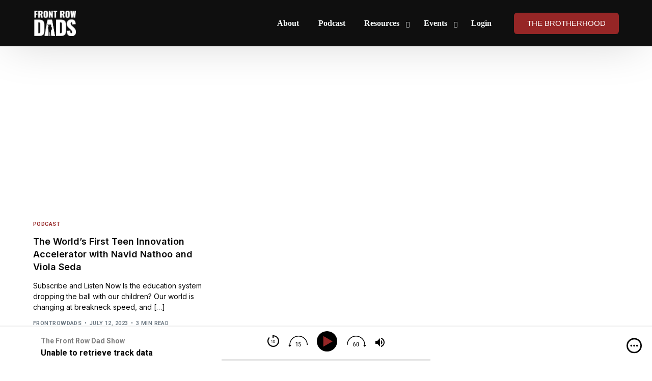

--- FILE ---
content_type: text/html; charset=UTF-8
request_url: https://frontrowdads.com/tag/viola-seda/
body_size: 29018
content:
<!doctype html>
<html lang="en-US">
<head>
	<meta charset="UTF-8">
	<meta name="viewport" content="width=device-width, initial-scale=1">
	<link rel="profile" href="https://gmpg.org/xfn/11">

	<meta name='robots' content='index, follow, max-image-preview:large, max-snippet:-1, max-video-preview:-1' />
	<style>img:is([sizes="auto" i], [sizes^="auto," i]) { contain-intrinsic-size: 3000px 1500px }</style>
	
            <script data-no-defer="1" data-ezscrex="false" data-cfasync="false" data-pagespeed-no-defer data-cookieconsent="ignore">
                var ctPublicFunctions = {"_ajax_nonce":"58c2f053e5","_rest_nonce":"0c130a843f","_ajax_url":"\/wp-admin\/admin-ajax.php","_rest_url":"https:\/\/frontrowdads.com\/wp-json\/","data__cookies_type":"none","data__ajax_type":"rest","data__bot_detector_enabled":0,"data__frontend_data_log_enabled":1,"cookiePrefix":"","wprocket_detected":false,"host_url":"frontrowdads.com","text__ee_click_to_select":"Click to select the whole data","text__ee_original_email":"The complete one is","text__ee_got_it":"Got it","text__ee_blocked":"Blocked","text__ee_cannot_connect":"Cannot connect","text__ee_cannot_decode":"Can not decode email. Unknown reason","text__ee_email_decoder":"CleanTalk email decoder","text__ee_wait_for_decoding":"The magic is on the way!","text__ee_decoding_process":"Please wait a few seconds while we decode the contact data."}
            </script>
        
            <script data-no-defer="1" data-ezscrex="false" data-cfasync="false" data-pagespeed-no-defer data-cookieconsent="ignore">
                var ctPublic = {"_ajax_nonce":"58c2f053e5","settings__forms__check_internal":"0","settings__forms__check_external":"0","settings__forms__force_protection":0,"settings__forms__search_test":"1","settings__forms__wc_add_to_cart":"0","settings__data__bot_detector_enabled":0,"settings__sfw__anti_crawler":0,"blog_home":"https:\/\/frontrowdads.com\/","pixel__setting":"3","pixel__enabled":true,"pixel__url":"https:\/\/moderate6-v4.cleantalk.org\/pixel\/5236a2ca2ce8e0116e858e58729c14e1.gif","data__email_check_before_post":"1","data__email_check_exist_post":0,"data__cookies_type":"none","data__key_is_ok":false,"data__visible_fields_required":true,"wl_brandname":"Anti-Spam by CleanTalk","wl_brandname_short":"CleanTalk","ct_checkjs_key":"c81a3efb4e878c55681caeb6ae6087f61a9f3dc621f3b429f20dd4a5becd1160","emailEncoderPassKey":"5d1be14189f1856eb65d866b80583776","bot_detector_forms_excluded":"W10=","advancedCacheExists":false,"varnishCacheExists":false,"wc_ajax_add_to_cart":false}
            </script>
        
	<!-- This site is optimized with the Yoast SEO plugin v26.8 - https://yoast.com/product/yoast-seo-wordpress/ -->
	<title>Viola Seda Archives - Front Row Dads</title>
	<link rel="canonical" href="https://frontrowdads.com/tag/viola-seda/" />
	<meta property="og:locale" content="en_US" />
	<meta property="og:type" content="article" />
	<meta property="og:title" content="Viola Seda Archives - Front Row Dads" />
	<meta property="og:url" content="https://frontrowdads.com/tag/viola-seda/" />
	<meta property="og:site_name" content="Front Row Dads" />
	<meta property="og:image" content="https://frontrowdads.com/wp-content/uploads/2020/05/FR-LOGO-ROUNDS-07.png" />
	<meta property="og:image:width" content="3001" />
	<meta property="og:image:height" content="3001" />
	<meta property="og:image:type" content="image/png" />
	<meta name="twitter:card" content="summary_large_image" />
	<meta name="twitter:site" content="@jonvroman" />
	<script type="application/ld+json" class="yoast-schema-graph">{"@context":"https://schema.org","@graph":[{"@type":"CollectionPage","@id":"https://frontrowdads.com/tag/viola-seda/","url":"https://frontrowdads.com/tag/viola-seda/","name":"Viola Seda Archives - Front Row Dads","isPartOf":{"@id":"https://frontrowdads.com/#website"},"primaryImageOfPage":{"@id":"https://frontrowdads.com/tag/viola-seda/#primaryimage"},"image":{"@id":"https://frontrowdads.com/tag/viola-seda/#primaryimage"},"thumbnailUrl":"https://frontrowdads.com/wp-content/uploads/2023/07/navid-nathoo-viola-seda-episode-graphic.jpg","breadcrumb":{"@id":"https://frontrowdads.com/tag/viola-seda/#breadcrumb"},"inLanguage":"en-US"},{"@type":"ImageObject","inLanguage":"en-US","@id":"https://frontrowdads.com/tag/viola-seda/#primaryimage","url":"https://frontrowdads.com/wp-content/uploads/2023/07/navid-nathoo-viola-seda-episode-graphic.jpg","contentUrl":"https://frontrowdads.com/wp-content/uploads/2023/07/navid-nathoo-viola-seda-episode-graphic.jpg","width":1000,"height":1000,"caption":"Navid Nathoo &amp; Viola Seda"},{"@type":"BreadcrumbList","@id":"https://frontrowdads.com/tag/viola-seda/#breadcrumb","itemListElement":[{"@type":"ListItem","position":1,"name":"Home","item":"https://frontrowdads.com/"},{"@type":"ListItem","position":2,"name":"Viola Seda"}]},{"@type":"WebSite","@id":"https://frontrowdads.com/#website","url":"https://frontrowdads.com/","name":"Front Row Dads","description":"Family Men with Businesses","publisher":{"@id":"https://frontrowdads.com/#organization"},"potentialAction":[{"@type":"SearchAction","target":{"@type":"EntryPoint","urlTemplate":"https://frontrowdads.com/?s={search_term_string}"},"query-input":{"@type":"PropertyValueSpecification","valueRequired":true,"valueName":"search_term_string"}}],"inLanguage":"en-US"},{"@type":"Organization","@id":"https://frontrowdads.com/#organization","name":"Front Row Dads","url":"https://frontrowdads.com/","logo":{"@type":"ImageObject","inLanguage":"en-US","@id":"https://frontrowdads.com/#/schema/logo/image/","url":"https://frontrowdads.com/wp-content/uploads/2018/02/FrontRowDads-e1587255466461.png","contentUrl":"https://frontrowdads.com/wp-content/uploads/2018/02/FrontRowDads-e1587255466461.png","width":1643,"height":983,"caption":"Front Row Dads"},"image":{"@id":"https://frontrowdads.com/#/schema/logo/image/"},"sameAs":["https://www.facebook.com/frontrowdads/","https://x.com/jonvroman","https://www.instagram.com/frontrowdads/","https://www.linkedin.com/in/jonvroman/","https://www.youtube.com/channel/UCX1j88Jr--6GSYyYMiFJaDQ","https://en.wikipedia.org/wiki/Jon_Vroman"]}]}</script>
	<!-- / Yoast SEO plugin. -->


<link rel='dns-prefetch' href='//fonts.googleapis.com' />
<link rel="alternate" type="application/rss+xml" title="Front Row Dads &raquo; Feed" href="https://frontrowdads.com/feed/" />
<link rel="alternate" type="application/rss+xml" title="Front Row Dads &raquo; Comments Feed" href="https://frontrowdads.com/comments/feed/" />
<!-- code for chatbot chat widget --> <!-- <script> const insighto_ai_widget_id = "0190960d-65da-7e41-a47f-d106ef678f96" </script> <script defer src="https://cdn.insighto.ai/assets/insighto.min.js"></script> <link rel="stylesheet" href="https://cdn.insighto.ai/assets/insighto.min.css"> --> <!-- end of  chatbot  chat widget code --><link rel="alternate" type="application/rss+xml" title="Front Row Dads &raquo; Viola Seda Tag Feed" href="https://frontrowdads.com/tag/viola-seda/feed/" />
<link rel='stylesheet' id='wp-block-library-css' href='https://frontrowdads.com/wp-includes/css/dist/block-library/style.min.css' media='all' />
<style id='classic-theme-styles-inline-css'>
/*! This file is auto-generated */
.wp-block-button__link{color:#fff;background-color:#32373c;border-radius:9999px;box-shadow:none;text-decoration:none;padding:calc(.667em + 2px) calc(1.333em + 2px);font-size:1.125em}.wp-block-file__button{background:#32373c;color:#fff;text-decoration:none}
</style>
<link rel='stylesheet' id='wp-components-css' href='https://frontrowdads.com/wp-includes/css/dist/components/style.min.css' media='all' />
<link rel='stylesheet' id='wp-preferences-css' href='https://frontrowdads.com/wp-includes/css/dist/preferences/style.min.css' media='all' />
<link rel='stylesheet' id='wp-block-editor-css' href='https://frontrowdads.com/wp-includes/css/dist/block-editor/style.min.css' media='all' />
<link rel='stylesheet' id='popup-maker-block-library-style-css' href='https://frontrowdads.com/wp-content/plugins/popup-maker/dist/packages/block-library-style.css' media='all' />
<link rel='stylesheet' id='bcct_style-css' href='https://frontrowdads.com/wp-content/plugins/better-click-to-tweet/assets/css/styles.css' media='all' />
<link rel='stylesheet' id='cleantalk-public-css-css' href='https://frontrowdads.com/wp-content/plugins/cleantalk-spam-protect/css/cleantalk-public.min.css' media='all' />
<link rel='stylesheet' id='cleantalk-email-decoder-css-css' href='https://frontrowdads.com/wp-content/plugins/cleantalk-spam-protect/css/cleantalk-email-decoder.min.css' media='all' />
<link rel='stylesheet' id='geotarget-css' href='https://frontrowdads.com/wp-content/plugins/geotargeting/public/css/geotarget-public.css' media='all' />
<link rel='stylesheet' id='child-style-css' href='https://frontrowdads.com/wp-content/themes/vault-child/style.css' media='all' />
<link rel='stylesheet' id='elementor-icons-css' href='https://frontrowdads.com/wp-content/plugins/elementor/assets/lib/eicons/css/elementor-icons.min.css' media='all' />
<link rel='stylesheet' id='elementor-frontend-css' href='https://frontrowdads.com/wp-content/plugins/elementor/assets/css/frontend.min.css' media='all' />
<link rel='stylesheet' id='uicore_global-css' href='https://frontrowdads.com/wp-content/uploads/uicore-global.css' media='all' />
<link rel='stylesheet' id='uicore_blog_grid_fonts-css' href='//fonts.googleapis.com/css?family=Inter%3A600%7CInter%3Anormal%7C' media='all' />
<link rel='stylesheet' id='uicore-blog-st-css' href='https://frontrowdads.com/wp-content/uploads/uicore-blog.css' media='all' />
<link rel='stylesheet' id='bdt-uikit-css' href='https://frontrowdads.com/wp-content/plugins/bdthemes-element-pack/assets/css/bdt-uikit.css' media='all' />
<link rel='stylesheet' id='ep-helper-css' href='https://frontrowdads.com/wp-content/plugins/bdthemes-element-pack/assets/css/ep-helper.css' media='all' />
<link rel='stylesheet' id='elementor-gf-local-inter-css' href='https://frontrowdads.com/wp-content/uploads/elementor/google-fonts/css/inter.css' media='all' />
<link rel='stylesheet' id='elementor-gf-local-oswald-css' href='https://frontrowdads.com/wp-content/uploads/elementor/google-fonts/css/oswald.css' media='all' />
<link rel='stylesheet' id='elementor-gf-local-roboto-css' href='https://frontrowdads.com/wp-content/uploads/elementor/google-fonts/css/roboto.css' media='all' />
<script src="https://frontrowdads.com/wp-content/plugins/cleantalk-spam-protect/js/apbct-public-bundle_gathering.min.js" id="apbct-public-bundle_gathering.min-js-js"></script>
<script src="https://frontrowdads.com/wp-includes/js/jquery/jquery.min.js" id="jquery-core-js"></script>
<script src="https://frontrowdads.com/wp-includes/js/jquery/jquery-migrate.min.js" id="jquery-migrate-js"></script>
<script src="https://frontrowdads.com/wp-content/plugins/geotargeting/public/js/geotarget-public.js" id="geotarget-js"></script>
<script src="https://frontrowdads.com/wp-content/plugins/geotargeting/public/js/ddslick.js" id="geot-slick-js"></script>
<link rel="https://api.w.org/" href="https://frontrowdads.com/wp-json/" /><link rel="alternate" title="JSON" type="application/json" href="https://frontrowdads.com/wp-json/wp/v2/tags/3275" /><link rel="EditURI" type="application/rsd+xml" title="RSD" href="https://frontrowdads.com/xmlrpc.php?rsd" />
<!-- HFCM by 99 Robots - Snippet # 1: GTM -->
<!-- Google Tag Manager -->
<script>(function(w,d,s,l,i){w[l]=w[l]||[];w[l].push({'gtm.start':
new Date().getTime(),event:'gtm.js'});var f=d.getElementsByTagName(s)[0],
j=d.createElement(s),dl=l!='dataLayer'?'&l='+l:'';j.async=true;j.src=
'https://www.googletagmanager.com/gtm.js?id='+i+dl;f.parentNode.insertBefore(j,f);
})(window,document,'script','dataLayer','GTM-M6HMXBH');</script>
<!-- End Google Tag Manager -->
<!-- /end HFCM by 99 Robots -->
<!-- HFCM by 99 Robots - Snippet # 3: Fathom Analytics -->
<!-- Fathom - beautiful, simple website analytics -->
<script src="https://cdn.usefathom.com/script.js" data-site="MSFYXRMC" defer></script>
<!-- / Fathom -->
<!-- /end HFCM by 99 Robots -->
<meta name="generator" content="Elementor 3.34.2; features: additional_custom_breakpoints; settings: css_print_method-external, google_font-enabled, font_display-auto">
<meta name="facebook-domain-verification" content="nm2iishmk29zzk1hyga05n42eyes0k" />
<meta name="theme-color" content="#962626" />
        <link rel="shortcut icon" href="https://frontrowdads.com/wp-content/uploads/2024/08/Main-Silhouette-Logo-Red_01_FRD.png" >
		<link rel="icon" href="https://frontrowdads.com/wp-content/uploads/2024/08/Main-Silhouette-Logo-Red_01_FRD.png" >
		<link rel="apple-touch-icon" sizes="152x152" href="https://frontrowdads.com/wp-content/uploads/2024/08/Main-Silhouette-Logo-Red_01_FRD.png">
		<link rel="apple-touch-icon" sizes="120x120" href="https://frontrowdads.com/wp-content/uploads/2024/08/Main-Silhouette-Logo-Red_01_FRD.png">
		<link rel="apple-touch-icon" sizes="76x76" href="https://frontrowdads.com/wp-content/uploads/2024/08/Main-Silhouette-Logo-Red_01_FRD.png">
        <link rel="apple-touch-icon" href="https://frontrowdads.com/wp-content/uploads/2024/08/Main-Silhouette-Logo-Red_01_FRD.png">
        			<style>
				.e-con.e-parent:nth-of-type(n+4):not(.e-lazyloaded):not(.e-no-lazyload),
				.e-con.e-parent:nth-of-type(n+4):not(.e-lazyloaded):not(.e-no-lazyload) * {
					background-image: none !important;
				}
				@media screen and (max-height: 1024px) {
					.e-con.e-parent:nth-of-type(n+3):not(.e-lazyloaded):not(.e-no-lazyload),
					.e-con.e-parent:nth-of-type(n+3):not(.e-lazyloaded):not(.e-no-lazyload) * {
						background-image: none !important;
					}
				}
				@media screen and (max-height: 640px) {
					.e-con.e-parent:nth-of-type(n+2):not(.e-lazyloaded):not(.e-no-lazyload),
					.e-con.e-parent:nth-of-type(n+2):not(.e-lazyloaded):not(.e-no-lazyload) * {
						background-image: none !important;
					}
				}
			</style>
			<link rel="icon" href="https://frontrowdads.com/wp-content/uploads/2018/02/cropped-front-row-dads-fav-32x32.png" sizes="32x32" />
<link rel="icon" href="https://frontrowdads.com/wp-content/uploads/2018/02/cropped-front-row-dads-fav-192x192.png" sizes="192x192" />
<link rel="apple-touch-icon" href="https://frontrowdads.com/wp-content/uploads/2018/02/cropped-front-row-dads-fav-180x180.png" />
<meta name="msapplication-TileImage" content="https://frontrowdads.com/wp-content/uploads/2018/02/cropped-front-row-dads-fav-270x270.png" />
        <style>
            .uicore-animate-scroll {
                animation-fill-mode: both;
                animation-timing-function: linear;
                animation-timeline: view(block);
            }

            .uicore-animate-hide {
                opacity: 0;
                visibility: hidden;
            }
        </style>
        <script>
            document.addEventListener('DOMContentLoaded', function() {
                const supportsAnimationTimeline = CSS.supports("animation-timeline", "scroll()");

                if (!supportsAnimationTimeline && document.querySelector('.uicore-animate-scroll')) {
                    const script = document.createElement('script');
                    script.src = "https://frontrowdads.com/wp-content/plugins/uicore-animate/assets/js/scroll-timeline.js";
                    script.async = true;
                    document.head.appendChild(script);
                }
            });
        </script>

</head>

<body data-rsssl=1 class="archive tag tag-viola-seda tag-3275 wp-custom-logo wp-embed-responsive wp-theme-vault wp-child-theme-vault-child ui-a-dsmm-slide  uicore-blog elementor-default elementor-kit-9988">
		<div class="uicore-animation-bg"></div><!-- Custom HTML - Page Options --><!-- 1.1 uicore_before_body_content -->	<div class="uicore-body-content">
		<!-- 1.2 uicore_before_page_content -->		<div id="uicore-page">
		
        <div data-uils="header" data-uils-title="Header" id="wrapper-navbar" itemscope itemtype="http://schema.org/WebSite" class="uicore uicore-navbar uicore-section uicore-box uicore-h-classic uicore-sticky"><div class="uicore-header-wrapper">
            <nav class="uicore uicore-container">
            		 <div class="uicore-branding" data-uils="header-branding" data-uils-title="Site Logo">
                
			<a href="https://frontrowdads.com/" rel="home">
                <img fetchpriority="high" class="uicore uicore-logo uicore-main" src="https://frontrowdads.com/wp-content/uploads/2018/02/FrontRowDads_white.png" alt="Front Row Dads" width="2746" height="1643"/>
				<img class="uicore uicore-logo uicore-second" src="https://frontrowdads.com/wp-content/uploads/2018/02/FrontRowDads_white.png" alt="Front Row Dads" width="2746" height="1643"/>
				<img class="uicore uicore-logo uicore-mobile-main" src="https://frontrowdads.com/wp-content/uploads/2018/02/FrontRowDads_white.png" alt="Front Row Dads" width="2746" height="1643"/>
				<img loading="lazy" class="uicore uicore-logo uicore-mobile-second" src="https://frontrowdads.com/wp-content/uploads/2018/02/FrontRowDads_white.png" alt="Front Row Dads" width="2746" height="1643"/>
			</a>

		        </div>
		        <div class='uicore-nav-menu'>
            <div class="uicore-menu-container uicore-nav"><ul data-uils="header-menu" data-uils-title="Navigation Menu" class="uicore-menu"><li class="menu-item menu-item-type-custom menu-item-object-custom menu-item-18617"><a href="/about"><span class="ui-menu-item-wrapper">About</span></a></li>
<li class="menu-item menu-item-type-post_type menu-item-object-page menu-item-15495"><a href="https://frontrowdads.com/podcast/"><span class="ui-menu-item-wrapper">Podcast</span></a></li>
<li class="menu-item menu-item-type-post_type menu-item-object-uicore-tb menu-item-16207 menu-item-has-children menu-item-has-megamenu"><a href="#"><span class="ui-menu-item-wrapper">Resources</span></a><ul class="sub-menu uicore-megamenu bdt-navbar-dropdown" >		<div data-elementor-type="uicore-tb" data-elementor-id="16150" class="elementor elementor-16150" data-elementor-settings="{&quot;element_pack_global_tooltip_width&quot;:{&quot;unit&quot;:&quot;px&quot;,&quot;size&quot;:&quot;&quot;,&quot;sizes&quot;:[]},&quot;element_pack_global_tooltip_width_tablet&quot;:{&quot;unit&quot;:&quot;px&quot;,&quot;size&quot;:&quot;&quot;,&quot;sizes&quot;:[]},&quot;element_pack_global_tooltip_width_mobile&quot;:{&quot;unit&quot;:&quot;px&quot;,&quot;size&quot;:&quot;&quot;,&quot;sizes&quot;:[]},&quot;element_pack_global_tooltip_padding&quot;:{&quot;unit&quot;:&quot;px&quot;,&quot;top&quot;:&quot;&quot;,&quot;right&quot;:&quot;&quot;,&quot;bottom&quot;:&quot;&quot;,&quot;left&quot;:&quot;&quot;,&quot;isLinked&quot;:true},&quot;element_pack_global_tooltip_padding_tablet&quot;:{&quot;unit&quot;:&quot;px&quot;,&quot;top&quot;:&quot;&quot;,&quot;right&quot;:&quot;&quot;,&quot;bottom&quot;:&quot;&quot;,&quot;left&quot;:&quot;&quot;,&quot;isLinked&quot;:true},&quot;element_pack_global_tooltip_padding_mobile&quot;:{&quot;unit&quot;:&quot;px&quot;,&quot;top&quot;:&quot;&quot;,&quot;right&quot;:&quot;&quot;,&quot;bottom&quot;:&quot;&quot;,&quot;left&quot;:&quot;&quot;,&quot;isLinked&quot;:true},&quot;element_pack_global_tooltip_border_radius&quot;:{&quot;unit&quot;:&quot;px&quot;,&quot;top&quot;:&quot;&quot;,&quot;right&quot;:&quot;&quot;,&quot;bottom&quot;:&quot;&quot;,&quot;left&quot;:&quot;&quot;,&quot;isLinked&quot;:true},&quot;element_pack_global_tooltip_border_radius_tablet&quot;:{&quot;unit&quot;:&quot;px&quot;,&quot;top&quot;:&quot;&quot;,&quot;right&quot;:&quot;&quot;,&quot;bottom&quot;:&quot;&quot;,&quot;left&quot;:&quot;&quot;,&quot;isLinked&quot;:true},&quot;element_pack_global_tooltip_border_radius_mobile&quot;:{&quot;unit&quot;:&quot;px&quot;,&quot;top&quot;:&quot;&quot;,&quot;right&quot;:&quot;&quot;,&quot;bottom&quot;:&quot;&quot;,&quot;left&quot;:&quot;&quot;,&quot;isLinked&quot;:true}}" data-elementor-post-type="uicore-tb">
						<section class="elementor-section elementor-top-section elementor-element elementor-element-422a05b elementor-section-boxed elementor-section-height-default elementor-section-height-default" data-id="422a05b" data-element_type="section" data-settings="{&quot;background_background&quot;:&quot;classic&quot;}">
						<div class="elementor-container elementor-column-gap-default">
					<div class="elementor-column elementor-col-33 elementor-top-column elementor-element elementor-element-d3bca7a" data-id="d3bca7a" data-element_type="column">
			<div class="elementor-widget-wrap elementor-element-populated">
						<div class="elementor-element elementor-element-fe42d6d elementor-widget elementor-widget-heading" data-id="fe42d6d" data-element_type="widget" data-widget_type="heading.default">
				<div class="elementor-widget-container">
					<h6 class="elementor-heading-title elementor-size-default">Resources</h6>				</div>
				</div>
				<section class="elementor-section elementor-inner-section elementor-element elementor-element-ce5eabc elementor-section-boxed elementor-section-height-default elementor-section-height-default" data-id="ce5eabc" data-element_type="section">
						<div class="elementor-container elementor-column-gap-no">
					<div class="elementor-column elementor-col-100 elementor-inner-column elementor-element elementor-element-91ebc94" data-id="91ebc94" data-element_type="column">
			<div class="elementor-widget-wrap elementor-element-populated">
						<div data-ep-wrapper-link="{&quot;url&quot;:&quot;\/6-resources-lp\/&quot;,&quot;is_external&quot;:&quot;&quot;,&quot;nofollow&quot;:&quot;&quot;,&quot;custom_attributes&quot;:&quot;&quot;}" style="cursor: pointer" class="bdt-element-link elementor-element elementor-element-35cb0ad elementor-position-left elementor-vertical-align-middle bdt-global-link-yes bdt-icon-type-icon bdt-icon-effect-none elementor-widget elementor-widget-bdt-advanced-icon-box" data-id="35cb0ad" data-element_type="widget" data-widget_type="bdt-advanced-icon-box.default">
				<div class="elementor-widget-container">
							<div class="bdt-ep-advanced-icon-box">

							
					<div class="bdt-ep-advanced-icon-box-icon">
				<span class="bdt-ep-advanced-icon-box-icon-wrap">


					
						<i aria-hidden="true" class="fas fa-toolbox"></i>

									</span>
			</div>
		
				
			<div class="bdt-ep-advanced-icon-box-content">

									
					<p class="bdt-ep-advanced-icon-box-title ep-title-">
				<span >
					1 Week Starter Kit				</span>
			</p>
		

		
					
				
				
							</div>
		</div>

		
		
				</div>
				</div>
				<div data-ep-wrapper-link="{&quot;url&quot;:&quot;\/podcast\/#featuredpodcasts&quot;,&quot;is_external&quot;:&quot;&quot;,&quot;nofollow&quot;:&quot;&quot;,&quot;custom_attributes&quot;:&quot;&quot;}" style="cursor: pointer" class="bdt-element-link elementor-element elementor-element-a16981d elementor-position-left elementor-vertical-align-middle bdt-global-link-yes bdt-icon-type-icon bdt-icon-effect-none elementor-widget elementor-widget-bdt-advanced-icon-box" data-id="a16981d" data-element_type="widget" data-widget_type="bdt-advanced-icon-box.default">
				<div class="elementor-widget-container">
							<div class="bdt-ep-advanced-icon-box">

							
					<div class="bdt-ep-advanced-icon-box-icon">
				<span class="bdt-ep-advanced-icon-box-icon-wrap">


					
						<i aria-hidden="true" class="far fa-star"></i>

									</span>
			</div>
		
				
			<div class="bdt-ep-advanced-icon-box-content">

									
					<p class="bdt-ep-advanced-icon-box-title ep-title-">
				<span >
					Top Episodes				</span>
			</p>
		

		
					
				
				
							</div>
		</div>

		
		
				</div>
				</div>
				<div data-ep-wrapper-link="{&quot;url&quot;:&quot;https:\/\/www.google.com\/maps\/d\/edit?mid=1pDsiwnQvIAmEZiUmFCr4DrVXgbTMj5I&#038;usp=sharing&quot;,&quot;is_external&quot;:&quot;&quot;,&quot;nofollow&quot;:&quot;&quot;,&quot;custom_attributes&quot;:&quot;&quot;}" style="cursor: pointer" class="bdt-element-link elementor-element elementor-element-fe031b4 elementor-position-left elementor-vertical-align-middle bdt-global-link-yes bdt-icon-type-icon bdt-icon-effect-none elementor-widget elementor-widget-bdt-advanced-icon-box" data-id="fe031b4" data-element_type="widget" data-widget_type="bdt-advanced-icon-box.default">
				<div class="elementor-widget-container">
							<div class="bdt-ep-advanced-icon-box" onclick="window.open(&#039;/paid-traffic-mastery/&#039;, &#039;_self&#039;)">

							
					<div class="bdt-ep-advanced-icon-box-icon">
				<span class="bdt-ep-advanced-icon-box-icon-wrap">


					
						<i aria-hidden="true" class="fas fa-map-marker-alt"></i>

									</span>
			</div>
		
				
			<div class="bdt-ep-advanced-icon-box-content">

									
					<p class="bdt-ep-advanced-icon-box-title ep-title-">
				<span >
					Member Map				</span>
			</p>
		

		
					
				
				
							</div>
		</div>

		
		
				</div>
				</div>
				<div data-ep-wrapper-link="{&quot;url&quot;:&quot;\/brotherhood\/#values&quot;,&quot;is_external&quot;:&quot;on&quot;,&quot;nofollow&quot;:&quot;&quot;,&quot;custom_attributes&quot;:&quot;&quot;}" style="cursor: pointer" class="bdt-element-link elementor-element elementor-element-6d57799 elementor-position-left elementor-vertical-align-middle bdt-global-link-yes bdt-icon-type-icon bdt-icon-effect-none elementor-widget elementor-widget-bdt-advanced-icon-box" data-id="6d57799" data-element_type="widget" data-widget_type="bdt-advanced-icon-box.default">
				<div class="elementor-widget-container">
							<div class="bdt-ep-advanced-icon-box" onclick="window.open(&#039;/values&#039;, &#039;_self&#039;)">

							
					<div class="bdt-ep-advanced-icon-box-icon">
				<span class="bdt-ep-advanced-icon-box-icon-wrap">


					
						<i aria-hidden="true" class="ti ti-layout-column3"></i>

									</span>
			</div>
		
				
			<div class="bdt-ep-advanced-icon-box-content">

									
					<p class="bdt-ep-advanced-icon-box-title ep-title-">
				<span >
					FRD Core Values				</span>
			</p>
		

		
					
				
				
							</div>
		</div>

		
		
				</div>
				</div>
					</div>
		</div>
					</div>
		</section>
					</div>
		</div>
				<div class="elementor-column elementor-col-33 elementor-top-column elementor-element elementor-element-8ac611b" data-id="8ac611b" data-element_type="column">
			<div class="elementor-widget-wrap elementor-element-populated">
						<section data-ep-wrapper-link="{&quot;url&quot;:&quot;\/family-checklist&quot;,&quot;is_external&quot;:&quot;on&quot;,&quot;nofollow&quot;:&quot;&quot;,&quot;custom_attributes&quot;:&quot;&quot;}" style="cursor: pointer" class="bdt-element-link elementor-section elementor-inner-section elementor-element elementor-element-8b6e0bd bdt-motion-effect-wrapper elementor-section-boxed elementor-section-height-default elementor-section-height-default" data-id="8b6e0bd" data-element_type="section">
						<div class="elementor-container elementor-column-gap-default">
					<div class="elementor-column elementor-col-100 elementor-inner-column elementor-element elementor-element-bfef737" data-id="bfef737" data-element_type="column" data-settings="{&quot;background_background&quot;:&quot;classic&quot;}">
			<div class="elementor-widget-wrap elementor-element-populated">
						<div class="elementor-element elementor-element-8c25675 elementor-widget__width-initial bdt-motion-effect-yes elementor-widget elementor-widget-bdt-advanced-heading" data-id="8c25675" data-element_type="widget" data-widget_type="bdt-advanced-heading.default">
				<div class="elementor-widget-container">
					<div id ="8c25675" class="bdt-ep-advanced-heading" data-settings="{&quot;titleMultiColor&quot;:&quot;no&quot;}">			<div class="bdt-ep-advanced-heading-sub-title">
				<div class="bdt-ep-advanced-heading-sub-title-content">
										Family Checklist									</div>
							</div>
			<h5 class="bdt-ep-advanced-heading-title"><span class="bdt-ep-advanced-heading-main-title"><span class="bdt-ep-advanced-heading-main-title-inner">You Can Take Action Today - Curated By The Men of FRD</span></span></h5></div>				</div>
				</div>
				<div class="elementor-element elementor-element-6280954 elementor-widget__width-initial elementor-widget elementor-widget-image" data-id="6280954" data-element_type="widget" data-widget_type="image.default">
				<div class="elementor-widget-container">
															<img loading="lazy" width="966" height="1250" src="https://frontrowdads.com/wp-content/uploads/2024/01/Family-Checklist.png" class="attachment-full size-full wp-image-16283" alt="" srcset="https://frontrowdads.com/wp-content/uploads/2024/01/Family-Checklist.png 966w, https://frontrowdads.com/wp-content/uploads/2024/01/Family-Checklist-232x300.png 232w, https://frontrowdads.com/wp-content/uploads/2024/01/Family-Checklist-791x1024.png 791w, https://frontrowdads.com/wp-content/uploads/2024/01/Family-Checklist-768x994.png 768w, https://frontrowdads.com/wp-content/uploads/2024/01/Family-Checklist-502x650.png 502w" sizes="(max-width: 966px) 100vw, 966px" />															</div>
				</div>
					</div>
		</div>
					</div>
		</section>
					</div>
		</div>
				<div data-ep-wrapper-link="{&quot;url&quot;:&quot;https:\/\/www.youtube.com\/watch?v=5RfJqSlEFHk&quot;,&quot;is_external&quot;:&quot;&quot;,&quot;nofollow&quot;:&quot;&quot;,&quot;custom_attributes&quot;:&quot;&quot;}" style="cursor: pointer" class="bdt-element-link elementor-column elementor-col-33 elementor-top-column elementor-element elementor-element-c879057" data-id="c879057" data-element_type="column">
			<div class="elementor-widget-wrap elementor-element-populated">
						<section data-ep-wrapper-link="{&quot;url&quot;:&quot;https:\/\/www.youtube.com\/watch?v=5RfJqSlEFHk&quot;,&quot;is_external&quot;:&quot;on&quot;,&quot;nofollow&quot;:&quot;&quot;,&quot;custom_attributes&quot;:&quot;&quot;}" style="cursor: pointer" class="bdt-element-link elementor-section elementor-inner-section elementor-element elementor-element-51a62b4 bdt-motion-effect-wrapper elementor-section-boxed elementor-section-height-default elementor-section-height-default" data-id="51a62b4" data-element_type="section">
						<div class="elementor-container elementor-column-gap-default">
					<div class="elementor-column elementor-col-100 elementor-inner-column elementor-element elementor-element-574f7b9" data-id="574f7b9" data-element_type="column" data-settings="{&quot;background_background&quot;:&quot;classic&quot;}">
			<div class="elementor-widget-wrap elementor-element-populated">
						<div class="elementor-element elementor-element-931b532 elementor-widget elementor-widget-image" data-id="931b532" data-element_type="widget" data-widget_type="image.default">
				<div class="elementor-widget-container">
															<img loading="lazy" width="900" height="202" src="https://frontrowdads.com/wp-content/uploads/2024/01/Youtube-logo-png.png" class="attachment-large size-large wp-image-16182" alt="" srcset="https://frontrowdads.com/wp-content/uploads/2024/01/Youtube-logo-png.png 900w, https://frontrowdads.com/wp-content/uploads/2024/01/Youtube-logo-png-300x67.png 300w, https://frontrowdads.com/wp-content/uploads/2024/01/Youtube-logo-png-768x172.png 768w, https://frontrowdads.com/wp-content/uploads/2024/01/Youtube-logo-png-650x146.png 650w" sizes="(max-width: 900px) 100vw, 900px" />															</div>
				</div>
				<div class="elementor-element elementor-element-4e70571 elementor-widget__width-initial bdt-motion-effect-yes ui-e-a-animate elementor-widget elementor-widget-highlighted-text" data-id="4e70571" data-element_type="widget" data-widget_type="highlighted-text.default">
				<div class="elementor-widget-container">
					        <h4 class="ui-e--highlighted-text">
            <span class="ui-e-headline-text elementor-repeater-item-cab44b1">Most</span><span class="ui-e-headline-text elementor-repeater-item-21ddb61 ui-e-headline-color">
									<span class="whitespace"></span>
                                    <span>
                                        <span class="ui-e-headline-text ui-e-headline-highlighted">Popular</span><span class="uicore-svg-wrapper"><svg xmlns="http://www.w3.org/2000/svg" viewbox="0 0 500 150" preserveaspectratio="none"></svg></span></span> <span class="whitespace"> </span></span>        </h4>
    				</div>
				</div>
				<div class="elementor-element elementor-element-4d3d5b2 elementor-widget elementor-widget-image" data-id="4d3d5b2" data-element_type="widget" data-widget_type="image.default">
				<div class="elementor-widget-container">
															<img loading="lazy" width="710" height="526" src="https://frontrowdads.com/wp-content/uploads/2024/01/Screen-Shot-2024-01-12-at-3.33.16-PM.png" class="attachment-full size-full wp-image-16278" alt="" srcset="https://frontrowdads.com/wp-content/uploads/2024/01/Screen-Shot-2024-01-12-at-3.33.16-PM.png 710w, https://frontrowdads.com/wp-content/uploads/2024/01/Screen-Shot-2024-01-12-at-3.33.16-PM-300x222.png 300w, https://frontrowdads.com/wp-content/uploads/2024/01/Screen-Shot-2024-01-12-at-3.33.16-PM-650x482.png 650w" sizes="(max-width: 710px) 100vw, 710px" />															</div>
				</div>
					</div>
		</div>
					</div>
		</section>
					</div>
		</div>
					</div>
		</section>
				</div>
		</ul></li>
<li class="menu-item menu-item-type-custom menu-item-object-custom menu-item-has-children menu-item-18618"><a href="#"><span class="ui-menu-item-wrapper">Events</span></a>
<ul class="sub-menu">
	<li class="menu-item menu-item-type-post_type menu-item-object-page menu-item-19709"><a href="https://frontrowdads.com/events/"><span class="ui-menu-item-wrapper">All Events</span></a></li>
	<li class="menu-item menu-item-type-custom menu-item-object-custom menu-item-20842"><a href="/summit/"><span class="ui-menu-item-wrapper">Online Summits</span></a></li>
	<li class="menu-item menu-item-type-post_type menu-item-object-page menu-item-21303"><a href="https://frontrowdads.com/live/"><span class="ui-menu-item-wrapper">FRD Live 2026</span></a></li>
</ul>
</li>
<li class="menu-item menu-item-type-post_type menu-item-object-page menu-item-15413"><a href="https://frontrowdads.com/login/"><span class="ui-menu-item-wrapper">Login</span></a></li>
</ul></div><div class="uicore uicore-extra" data-uils="header_extra" data-uils-title="Header Extras">            <div class="uicore-cta-wrapper">
				<a href="/brotherhood"
					target="_self"
					class="uicore-btn uicore-inverted"
                    >
                    <span class="elementor-button-text">
						THE BROTHERHOOD                    </span>
				</a>
            </div>
        </div>        </div>
		<div class="uicore-mobile-head-right">            <div class="uicore-cta-wrapper">
				<a href="/brotherhood"
					target="_self"
					class="uicore-btn uicore-inverted"
                    >
                    <span class="elementor-button-text">
						THE BROTHERHOOD                    </span>
				</a>
            </div>
                    <button type="button" class="uicore-toggle uicore-ham" aria-label="mobile-menu">
                <span class="bars">
                    <span class="bar"></span>
                    <span class="bar"></span>
                    <span class="bar"></span>
                </span>
            </button>
        </div>            </nav>

            </div>
                    </div><!-- #wrapper-navbar end -->
        <!-- 1.3 uicore_page -->			<div id="content" class="uicore-content">

			<!-- 1.4 uicore_before_content -->
<div id="primary" class="content-area">

	        <main id="main" class="site-main uicore-section uicore-box uicore">
        <div class="uicore uicore-container uicore-content-wrapper uicore-blog-animation">

            <div class="uicore-archive uicore-post-content">
                <div class="uicore-grid-container uicore-blog-grid uicore-grid-row uicore-grid uicore-landscape-ratio uicore-large-space animate-3 ui-st-simple">
            <div class="uicore-grid-item uicore-col-md-6 uicore-col-lg-4  uicore-zoom uicore-animate post-14570 post type-post status-publish format-standard has-post-thumbnail hentry category-podcast tag-human-accelerator tag-innovation-accelerator tag-navid-nathoo tag-the-knowledge-society tag-viola-seda" >
                <article class="uicore-post">
                    <div class="uicore-post-wrapper">

                        <a href="https://frontrowdads.com/navid-nathoo-viola-seda/" title=" View Post: The World’s First Teen Innovation Accelerator with Navid Nathoo and Viola Seda" >  <div class="uicore-blog-img-container uicore-zoom-wrapper">
                                            <div class="uicore-cover-img" style="background-image: url(https://frontrowdads.com/wp-content/uploads/2023/07/navid-nathoo-viola-seda-episode-graphic.jpg)"></div>
                                        </div></a>
                        <div class="uicore-post-info">
                            <div class="uicore-post-info-wrapper">
                                                                <div class="uicore-post-category uicore-body">
                                    <a href="https://frontrowdads.com/category/podcast/" title="View Podcast posts">Podcast</a>                                </div>
                              <a href="https://frontrowdads.com/navid-nathoo-viola-seda/" title="View Post: The World’s First Teen Innovation Accelerator with Navid Nathoo and Viola Seda ">                              <h4 class="uicore-post-title"><span>The World’s First Teen Innovation Accelerator with Navid Nathoo and Viola Seda</span></h4>
                              </a><p>Subscribe and Listen Now Is the education system dropping the ball with our children? Our world is changing at breakneck speed, and [&hellip;]</p><div class="uicore-post-footer uicore-body"><span><a href="https://frontrowdads.com/author/frontrowdads/" title="Posts by frontrowdads" rel="author">frontrowdads</a></span><span class="uicore-meta-separator"></span><span>July 12, 2023</span><span class="uicore-meta-separator"></span><span>3 min read</span></div>                            </div>
                        </div>

                    </div>
                </article>
            </div>
        </div>            </div>
                    </div>
    </main>
    	
</div><!-- #primary -->


	</div><!-- #content -->

	<footer class="uicore-footer-wrapper">        <div class="uicore uicore-inner-footer uicore-section uicore-box">
            <div class="uicore uicore-container three_center">

            <div class="uicore-footer-column uicore-animate"><div class="uicore-footer-widget"><img width="150" height="90" src="https://frontrowdads.com/wp-content/uploads/2020/06/FrontRowDads_white-1024x613-1-300x180.png" class="image wp-image-8184  attachment-150x90 size-150x90" alt="" style="max-width: 100%; height: auto;" decoding="async" srcset="https://frontrowdads.com/wp-content/uploads/2020/06/FrontRowDads_white-1024x613-1-300x180.png 300w, https://frontrowdads.com/wp-content/uploads/2020/06/FrontRowDads_white-1024x613-1-768x460.png 768w, https://frontrowdads.com/wp-content/uploads/2020/06/FrontRowDads_white-1024x613-1-450x269.png 450w, https://frontrowdads.com/wp-content/uploads/2020/06/FrontRowDads_white-1024x613-1.png 1024w" sizes="(max-width: 150px) 100vw, 150px" /></div><div class="uicore-footer-widget">			<div class="textwidget"><p>Family men with businesses, <br /> not businessmen with families</p>
</div>
		</div></div><div class="uicore-footer-column uicore-animate"><div class="widget_text uicore-footer-widget"><h4 class="uicore-footer-title">Get 6 FREE Resources to become a better dad!</h4><div class="textwidget custom-html-widget"><iframe
  src="https://api.leadconnectorhq.com/widget/form/9elsrQoBo56DPx7X4y5d"
  style="width:100%;height:260px;border:none;border-radius:3px"
  id="inline-9elsrQoBo56DPx7X4y5d"
  data-layout="{'id':'INLINE'}"
  data-trigger-type="alwaysShow"
  data-trigger-value=""
  data-activation-type="alwaysActivated"
  data-activation-value=""
  data-deactivation-type="neverDeactivate"
  data-deactivation-value=""
  data-form-name="6 Ways Lead Generation"
  data-height="424"
  data-layout-iframe-id="inline-9elsrQoBo56DPx7X4y5d"
  data-form-id="9elsrQoBo56DPx7X4y5d"
  title="6 Ways Lead Generation"
      >
</iframe>
<script src="https://link.msgsndr.com/js/form_embed.js"></script></div></div></div><div class="uicore-footer-column uicore-animate"><div class="uicore-footer-widget"><h4 class="uicore-footer-title">Useful links</h4><div class="menu-footer-container"><ul id="menu-footer" class="menu"><li class="menu-item menu-item-type-post_type menu-item-object-page menu-item-16359"><a href="https://frontrowdads.com/brotherhood/">Brotherhood</a></li>
<li class="menu-item menu-item-type-post_type menu-item-object-page menu-item-16360"><a href="https://frontrowdads.com/6-resources-lp/">6 Resources</a></li>
<li class="menu-item menu-item-type-post_type menu-item-object-page menu-item-19713"><a href="https://frontrowdads.com/events/">Events</a></li>
<li class="menu-item menu-item-type-custom menu-item-object-custom menu-item-16362"><a href="https://brotherhood.frontrowdads.com/login/?_gl=1*1c5p23p*_ga*Njc1NTY4NTEwLjE2ODczMDU0MDk.*_ga_Q8L8ZJNDMS*MTcwNTEwNzg5My43NC4xLjE3MDUxMTA3MDAuMC4wLjA.">Members</a></li>
<li class="menu-item menu-item-type-post_type menu-item-object-page menu-item-16364"><a href="https://frontrowdads.com/contact/">Contact</a></li>
<li class="menu-item menu-item-type-custom menu-item-object-custom menu-item-20500"><a href="https://frontrowmoms.com">Discover Front Row Moms</a></li>
</ul></div></div></div>            </div>
        </div>
        

        <div class="uicore uicore-copyrights uicore-section uicore-box">
            <div class="uicore uicore-container">
                <div class="uicore-copyrights-wrapper">
                    <div class="uicore-copy-content uicore-animate">
                    <p>© Front Row Dads 2025, <a data-mce-href="/privacy-policy" href="/privacy-policy" target="_blank" rel="noopener">Privacy Policy, </a><a data-mce-href="/terms-of-service" href="/terms-of-service" target="_blank" rel="noopener">Terms of Service</a></p>                    </div>
                    <div class="uicore-copy-socials uicore-animate"><a class="uicore-social-icon uicore-link social_fb" href="https://www.facebook.com/frontrowdads/" target="_blank" aria-label="Facebook"></a><a class="uicore-social-icon uicore-link social_yt" href="https://www.youtube.com/@FrontRowDads" target="_blank" aria-label="Youtube"></a><a class="uicore-social-icon uicore-link social_in" href="https://www.instagram.com/frontrowdads/" target="_blank" aria-label="Instagram"></a></div>                </div>
            </div>
        </div>

    </footer><!-- 1.5 uicore_content_end -->
</div><!-- #page -->

<div id="uicore-back-to-top" class="uicore-back-to-top uicore-i-arrow uicore_hide_mobile"></div>        <div class="uicore-navigation-wrapper uicore-navbar uicore-section uicore-box uicore-mobile-menu-wrapper">
			<nav class="uicore uicore-container">
				<div class="uicore-branding uicore-mobile">
                                            <a href="https://frontrowdads.com/" rel="home">
                            <img class="uicore uicore-logo"  src="https://frontrowdads.com/wp-content/uploads/2018/02/FrontRowDads_white.png" alt="Front Row Dads"/>
                        </a>
                    				</div>


                <div class="uicore-branding uicore-desktop">
                    				</div>



                <div class="uicore-mobile-head-right">
                    

                    <button type="button" class="uicore-toggle uicore-ham" aria-label="mobile-menu">
                        <span class="bars">
                            <span class="bar"></span>
                            <span class="bar"></span>
                            <span class="bar"></span>
                        </span>
                    </button>
                </div>
			</nav>
			<div class="uicore-navigation-content">
                <div class="uicore-menu-container uicore-nav"><ul data-uils="header-menu" data-uils-title="Navigation Menu" class="uicore-menu"><li class="menu-item menu-item-type-custom menu-item-object-custom menu-item-18617"><a href="/about"><span class="ui-menu-item-wrapper">About</span></a></li>
<li class="menu-item menu-item-type-post_type menu-item-object-page menu-item-15495"><a href="https://frontrowdads.com/podcast/"><span class="ui-menu-item-wrapper">Podcast</span></a></li>
<li class="menu-item menu-item-type-post_type menu-item-object-uicore-tb menu-item-16207 menu-item-has-children menu-item-has-megamenu"><a href="#"><span class="ui-menu-item-wrapper">Resources</span></a><ul class="sub-menu uicore-megamenu bdt-navbar-dropdown" >		<div data-elementor-type="uicore-tb" data-elementor-id="16150" class="elementor elementor-16150" data-elementor-settings="{&quot;element_pack_global_tooltip_width&quot;:{&quot;unit&quot;:&quot;px&quot;,&quot;size&quot;:&quot;&quot;,&quot;sizes&quot;:[]},&quot;element_pack_global_tooltip_width_tablet&quot;:{&quot;unit&quot;:&quot;px&quot;,&quot;size&quot;:&quot;&quot;,&quot;sizes&quot;:[]},&quot;element_pack_global_tooltip_width_mobile&quot;:{&quot;unit&quot;:&quot;px&quot;,&quot;size&quot;:&quot;&quot;,&quot;sizes&quot;:[]},&quot;element_pack_global_tooltip_padding&quot;:{&quot;unit&quot;:&quot;px&quot;,&quot;top&quot;:&quot;&quot;,&quot;right&quot;:&quot;&quot;,&quot;bottom&quot;:&quot;&quot;,&quot;left&quot;:&quot;&quot;,&quot;isLinked&quot;:true},&quot;element_pack_global_tooltip_padding_tablet&quot;:{&quot;unit&quot;:&quot;px&quot;,&quot;top&quot;:&quot;&quot;,&quot;right&quot;:&quot;&quot;,&quot;bottom&quot;:&quot;&quot;,&quot;left&quot;:&quot;&quot;,&quot;isLinked&quot;:true},&quot;element_pack_global_tooltip_padding_mobile&quot;:{&quot;unit&quot;:&quot;px&quot;,&quot;top&quot;:&quot;&quot;,&quot;right&quot;:&quot;&quot;,&quot;bottom&quot;:&quot;&quot;,&quot;left&quot;:&quot;&quot;,&quot;isLinked&quot;:true},&quot;element_pack_global_tooltip_border_radius&quot;:{&quot;unit&quot;:&quot;px&quot;,&quot;top&quot;:&quot;&quot;,&quot;right&quot;:&quot;&quot;,&quot;bottom&quot;:&quot;&quot;,&quot;left&quot;:&quot;&quot;,&quot;isLinked&quot;:true},&quot;element_pack_global_tooltip_border_radius_tablet&quot;:{&quot;unit&quot;:&quot;px&quot;,&quot;top&quot;:&quot;&quot;,&quot;right&quot;:&quot;&quot;,&quot;bottom&quot;:&quot;&quot;,&quot;left&quot;:&quot;&quot;,&quot;isLinked&quot;:true},&quot;element_pack_global_tooltip_border_radius_mobile&quot;:{&quot;unit&quot;:&quot;px&quot;,&quot;top&quot;:&quot;&quot;,&quot;right&quot;:&quot;&quot;,&quot;bottom&quot;:&quot;&quot;,&quot;left&quot;:&quot;&quot;,&quot;isLinked&quot;:true}}" data-elementor-post-type="uicore-tb">
						<section class="elementor-section elementor-top-section elementor-element elementor-element-422a05b elementor-section-boxed elementor-section-height-default elementor-section-height-default" data-id="422a05b" data-element_type="section" data-settings="{&quot;background_background&quot;:&quot;classic&quot;}">
						<div class="elementor-container elementor-column-gap-default">
					<div class="elementor-column elementor-col-33 elementor-top-column elementor-element elementor-element-d3bca7a" data-id="d3bca7a" data-element_type="column">
			<div class="elementor-widget-wrap elementor-element-populated">
						<div class="elementor-element elementor-element-fe42d6d elementor-widget elementor-widget-heading" data-id="fe42d6d" data-element_type="widget" data-widget_type="heading.default">
				<div class="elementor-widget-container">
					<h6 class="elementor-heading-title elementor-size-default">Resources</h6>				</div>
				</div>
				<section class="elementor-section elementor-inner-section elementor-element elementor-element-ce5eabc elementor-section-boxed elementor-section-height-default elementor-section-height-default" data-id="ce5eabc" data-element_type="section">
						<div class="elementor-container elementor-column-gap-no">
					<div class="elementor-column elementor-col-100 elementor-inner-column elementor-element elementor-element-91ebc94" data-id="91ebc94" data-element_type="column">
			<div class="elementor-widget-wrap elementor-element-populated">
						<div data-ep-wrapper-link="{&quot;url&quot;:&quot;\/6-resources-lp\/&quot;,&quot;is_external&quot;:&quot;&quot;,&quot;nofollow&quot;:&quot;&quot;,&quot;custom_attributes&quot;:&quot;&quot;}" style="cursor: pointer" class="bdt-element-link elementor-element elementor-element-35cb0ad elementor-position-left elementor-vertical-align-middle bdt-global-link-yes bdt-icon-type-icon bdt-icon-effect-none elementor-widget elementor-widget-bdt-advanced-icon-box" data-id="35cb0ad" data-element_type="widget" data-widget_type="bdt-advanced-icon-box.default">
				<div class="elementor-widget-container">
							<div class="bdt-ep-advanced-icon-box">

							
					<div class="bdt-ep-advanced-icon-box-icon">
				<span class="bdt-ep-advanced-icon-box-icon-wrap">


					
						<i aria-hidden="true" class="fas fa-toolbox"></i>

									</span>
			</div>
		
				
			<div class="bdt-ep-advanced-icon-box-content">

									
					<p class="bdt-ep-advanced-icon-box-title ep-title-">
				<span >
					1 Week Starter Kit				</span>
			</p>
		

		
					
				
				
							</div>
		</div>

		
		
				</div>
				</div>
				<div data-ep-wrapper-link="{&quot;url&quot;:&quot;\/podcast\/#featuredpodcasts&quot;,&quot;is_external&quot;:&quot;&quot;,&quot;nofollow&quot;:&quot;&quot;,&quot;custom_attributes&quot;:&quot;&quot;}" style="cursor: pointer" class="bdt-element-link elementor-element elementor-element-a16981d elementor-position-left elementor-vertical-align-middle bdt-global-link-yes bdt-icon-type-icon bdt-icon-effect-none elementor-widget elementor-widget-bdt-advanced-icon-box" data-id="a16981d" data-element_type="widget" data-widget_type="bdt-advanced-icon-box.default">
				<div class="elementor-widget-container">
							<div class="bdt-ep-advanced-icon-box">

							
					<div class="bdt-ep-advanced-icon-box-icon">
				<span class="bdt-ep-advanced-icon-box-icon-wrap">


					
						<i aria-hidden="true" class="far fa-star"></i>

									</span>
			</div>
		
				
			<div class="bdt-ep-advanced-icon-box-content">

									
					<p class="bdt-ep-advanced-icon-box-title ep-title-">
				<span >
					Top Episodes				</span>
			</p>
		

		
					
				
				
							</div>
		</div>

		
		
				</div>
				</div>
				<div data-ep-wrapper-link="{&quot;url&quot;:&quot;https:\/\/www.google.com\/maps\/d\/edit?mid=1pDsiwnQvIAmEZiUmFCr4DrVXgbTMj5I&#038;usp=sharing&quot;,&quot;is_external&quot;:&quot;&quot;,&quot;nofollow&quot;:&quot;&quot;,&quot;custom_attributes&quot;:&quot;&quot;}" style="cursor: pointer" class="bdt-element-link elementor-element elementor-element-fe031b4 elementor-position-left elementor-vertical-align-middle bdt-global-link-yes bdt-icon-type-icon bdt-icon-effect-none elementor-widget elementor-widget-bdt-advanced-icon-box" data-id="fe031b4" data-element_type="widget" data-widget_type="bdt-advanced-icon-box.default">
				<div class="elementor-widget-container">
							<div class="bdt-ep-advanced-icon-box" onclick="window.open(&#039;/paid-traffic-mastery/&#039;, &#039;_self&#039;)">

							
					<div class="bdt-ep-advanced-icon-box-icon">
				<span class="bdt-ep-advanced-icon-box-icon-wrap">


					
						<i aria-hidden="true" class="fas fa-map-marker-alt"></i>

									</span>
			</div>
		
				
			<div class="bdt-ep-advanced-icon-box-content">

									
					<p class="bdt-ep-advanced-icon-box-title ep-title-">
				<span >
					Member Map				</span>
			</p>
		

		
					
				
				
							</div>
		</div>

		
		
				</div>
				</div>
				<div data-ep-wrapper-link="{&quot;url&quot;:&quot;\/brotherhood\/#values&quot;,&quot;is_external&quot;:&quot;on&quot;,&quot;nofollow&quot;:&quot;&quot;,&quot;custom_attributes&quot;:&quot;&quot;}" style="cursor: pointer" class="bdt-element-link elementor-element elementor-element-6d57799 elementor-position-left elementor-vertical-align-middle bdt-global-link-yes bdt-icon-type-icon bdt-icon-effect-none elementor-widget elementor-widget-bdt-advanced-icon-box" data-id="6d57799" data-element_type="widget" data-widget_type="bdt-advanced-icon-box.default">
				<div class="elementor-widget-container">
							<div class="bdt-ep-advanced-icon-box" onclick="window.open(&#039;/values&#039;, &#039;_self&#039;)">

							
					<div class="bdt-ep-advanced-icon-box-icon">
				<span class="bdt-ep-advanced-icon-box-icon-wrap">


					
						<i aria-hidden="true" class="ti ti-layout-column3"></i>

									</span>
			</div>
		
				
			<div class="bdt-ep-advanced-icon-box-content">

									
					<p class="bdt-ep-advanced-icon-box-title ep-title-">
				<span >
					FRD Core Values				</span>
			</p>
		

		
					
				
				
							</div>
		</div>

		
		
				</div>
				</div>
					</div>
		</div>
					</div>
		</section>
					</div>
		</div>
				<div class="elementor-column elementor-col-33 elementor-top-column elementor-element elementor-element-8ac611b" data-id="8ac611b" data-element_type="column">
			<div class="elementor-widget-wrap elementor-element-populated">
						<section data-ep-wrapper-link="{&quot;url&quot;:&quot;\/family-checklist&quot;,&quot;is_external&quot;:&quot;on&quot;,&quot;nofollow&quot;:&quot;&quot;,&quot;custom_attributes&quot;:&quot;&quot;}" style="cursor: pointer" class="bdt-element-link elementor-section elementor-inner-section elementor-element elementor-element-8b6e0bd bdt-motion-effect-wrapper elementor-section-boxed elementor-section-height-default elementor-section-height-default" data-id="8b6e0bd" data-element_type="section">
						<div class="elementor-container elementor-column-gap-default">
					<div class="elementor-column elementor-col-100 elementor-inner-column elementor-element elementor-element-bfef737" data-id="bfef737" data-element_type="column" data-settings="{&quot;background_background&quot;:&quot;classic&quot;}">
			<div class="elementor-widget-wrap elementor-element-populated">
						<div class="elementor-element elementor-element-8c25675 elementor-widget__width-initial bdt-motion-effect-yes elementor-widget elementor-widget-bdt-advanced-heading" data-id="8c25675" data-element_type="widget" data-widget_type="bdt-advanced-heading.default">
				<div class="elementor-widget-container">
					<div id ="8c25675" class="bdt-ep-advanced-heading" data-settings="{&quot;titleMultiColor&quot;:&quot;no&quot;}">			<div class="bdt-ep-advanced-heading-sub-title">
				<div class="bdt-ep-advanced-heading-sub-title-content">
										Family Checklist									</div>
							</div>
			<h5 class="bdt-ep-advanced-heading-title"><span class="bdt-ep-advanced-heading-main-title"><span class="bdt-ep-advanced-heading-main-title-inner">You Can Take Action Today - Curated By The Men of FRD</span></span></h5></div>				</div>
				</div>
				<div class="elementor-element elementor-element-6280954 elementor-widget__width-initial elementor-widget elementor-widget-image" data-id="6280954" data-element_type="widget" data-widget_type="image.default">
				<div class="elementor-widget-container">
															<img width="966" height="1250" src="https://frontrowdads.com/wp-content/uploads/2024/01/Family-Checklist.png" class="attachment-full size-full wp-image-16283" alt="" srcset="https://frontrowdads.com/wp-content/uploads/2024/01/Family-Checklist.png 966w, https://frontrowdads.com/wp-content/uploads/2024/01/Family-Checklist-232x300.png 232w, https://frontrowdads.com/wp-content/uploads/2024/01/Family-Checklist-791x1024.png 791w, https://frontrowdads.com/wp-content/uploads/2024/01/Family-Checklist-768x994.png 768w, https://frontrowdads.com/wp-content/uploads/2024/01/Family-Checklist-502x650.png 502w" sizes="(max-width: 966px) 100vw, 966px" />															</div>
				</div>
					</div>
		</div>
					</div>
		</section>
					</div>
		</div>
				<div data-ep-wrapper-link="{&quot;url&quot;:&quot;https:\/\/www.youtube.com\/watch?v=5RfJqSlEFHk&quot;,&quot;is_external&quot;:&quot;&quot;,&quot;nofollow&quot;:&quot;&quot;,&quot;custom_attributes&quot;:&quot;&quot;}" style="cursor: pointer" class="bdt-element-link elementor-column elementor-col-33 elementor-top-column elementor-element elementor-element-c879057" data-id="c879057" data-element_type="column">
			<div class="elementor-widget-wrap elementor-element-populated">
						<section data-ep-wrapper-link="{&quot;url&quot;:&quot;https:\/\/www.youtube.com\/watch?v=5RfJqSlEFHk&quot;,&quot;is_external&quot;:&quot;on&quot;,&quot;nofollow&quot;:&quot;&quot;,&quot;custom_attributes&quot;:&quot;&quot;}" style="cursor: pointer" class="bdt-element-link elementor-section elementor-inner-section elementor-element elementor-element-51a62b4 bdt-motion-effect-wrapper elementor-section-boxed elementor-section-height-default elementor-section-height-default" data-id="51a62b4" data-element_type="section">
						<div class="elementor-container elementor-column-gap-default">
					<div class="elementor-column elementor-col-100 elementor-inner-column elementor-element elementor-element-574f7b9" data-id="574f7b9" data-element_type="column" data-settings="{&quot;background_background&quot;:&quot;classic&quot;}">
			<div class="elementor-widget-wrap elementor-element-populated">
						<div class="elementor-element elementor-element-931b532 elementor-widget elementor-widget-image" data-id="931b532" data-element_type="widget" data-widget_type="image.default">
				<div class="elementor-widget-container">
															<img width="900" height="202" src="https://frontrowdads.com/wp-content/uploads/2024/01/Youtube-logo-png.png" class="attachment-large size-large wp-image-16182" alt="" srcset="https://frontrowdads.com/wp-content/uploads/2024/01/Youtube-logo-png.png 900w, https://frontrowdads.com/wp-content/uploads/2024/01/Youtube-logo-png-300x67.png 300w, https://frontrowdads.com/wp-content/uploads/2024/01/Youtube-logo-png-768x172.png 768w, https://frontrowdads.com/wp-content/uploads/2024/01/Youtube-logo-png-650x146.png 650w" sizes="(max-width: 900px) 100vw, 900px" />															</div>
				</div>
				<div class="elementor-element elementor-element-4e70571 elementor-widget__width-initial bdt-motion-effect-yes ui-e-a-animate elementor-widget elementor-widget-highlighted-text" data-id="4e70571" data-element_type="widget" data-widget_type="highlighted-text.default">
				<div class="elementor-widget-container">
					        <h4 class="ui-e--highlighted-text">
            <span class="ui-e-headline-text elementor-repeater-item-cab44b1">Most</span><span class="ui-e-headline-text elementor-repeater-item-21ddb61 ui-e-headline-color">
									<span class="whitespace"></span>
                                    <span>
                                        <span class="ui-e-headline-text ui-e-headline-highlighted">Popular</span><span class="uicore-svg-wrapper"><svg xmlns="http://www.w3.org/2000/svg" viewbox="0 0 500 150" preserveaspectratio="none"></svg></span></span> <span class="whitespace"> </span></span>        </h4>
    				</div>
				</div>
				<div class="elementor-element elementor-element-4d3d5b2 elementor-widget elementor-widget-image" data-id="4d3d5b2" data-element_type="widget" data-widget_type="image.default">
				<div class="elementor-widget-container">
															<img width="710" height="526" src="https://frontrowdads.com/wp-content/uploads/2024/01/Screen-Shot-2024-01-12-at-3.33.16-PM.png" class="attachment-full size-full wp-image-16278" alt="" srcset="https://frontrowdads.com/wp-content/uploads/2024/01/Screen-Shot-2024-01-12-at-3.33.16-PM.png 710w, https://frontrowdads.com/wp-content/uploads/2024/01/Screen-Shot-2024-01-12-at-3.33.16-PM-300x222.png 300w, https://frontrowdads.com/wp-content/uploads/2024/01/Screen-Shot-2024-01-12-at-3.33.16-PM-650x482.png 650w" sizes="(max-width: 710px) 100vw, 710px" />															</div>
				</div>
					</div>
		</div>
					</div>
		</section>
					</div>
		</div>
					</div>
		</section>
				</div>
		</ul></li>
<li class="menu-item menu-item-type-custom menu-item-object-custom menu-item-has-children menu-item-18618"><a href="#"><span class="ui-menu-item-wrapper">Events</span></a>
<ul class="sub-menu">
	<li class="menu-item menu-item-type-post_type menu-item-object-page menu-item-19709"><a href="https://frontrowdads.com/events/"><span class="ui-menu-item-wrapper">All Events</span></a></li>
	<li class="menu-item menu-item-type-custom menu-item-object-custom menu-item-20842"><a href="/summit/"><span class="ui-menu-item-wrapper">Online Summits</span></a></li>
	<li class="menu-item menu-item-type-post_type menu-item-object-page menu-item-21303"><a href="https://frontrowdads.com/live/"><span class="ui-menu-item-wrapper">FRD Live 2026</span></a></li>
</ul>
</li>
<li class="menu-item menu-item-type-post_type menu-item-object-page menu-item-15413"><a href="https://frontrowdads.com/login/"><span class="ui-menu-item-wrapper">Login</span></a></li>
</ul></div><div class="uicore uicore-extra" data-uils="header_extra" data-uils-title="Header Extras">            <div class="uicore-cta-wrapper">
				<a href="/brotherhood"
					target="_self"
					class="uicore-btn uicore-inverted"
                    >
                    <span class="elementor-button-text">
						THE BROTHERHOOD                    </span>
				</a>
            </div>
        </div>            </div>
		</div>
		<!-- 1.6 uicore_body_end --></div>
<!-- 1.7 uicore_after_body_content --><script> 
var uicore_frontend = {'back':'Back', 'rtl' : '','mobile_br' : '1025'};
 console.log( 'Using Vault v.3.0.4');
 console.log( 'Powered By UiCore Framework v.6.0.4');
 </script> <script type="speculationrules">
{"prefetch":[{"source":"document","where":{"and":[{"href_matches":"\/*"},{"not":{"href_matches":["\/wp-*.php","\/wp-admin\/*","\/wp-content\/uploads\/*","\/wp-content\/*","\/wp-content\/plugins\/*","\/wp-content\/themes\/vault-child\/*","\/wp-content\/themes\/vault\/*","\/*\\?(.+)"]}},{"not":{"selector_matches":"a[rel~=\"nofollow\"]"}},{"not":{"selector_matches":".no-prefetch, .no-prefetch a"}}]},"eagerness":"conservative"}]}
</script>
<!-- HFCM by 99 Robots - Snippet # 2: GTM Footer -->
<!-- Google Tag Manager (noscript) -->
<noscript><iframe src="https://www.googletagmanager.com/ns.html?id=GTM-M6HMXBH"
height="0" width="0" style="display:none;visibility:hidden"></iframe></noscript>
<!-- End Google Tag Manager (noscript) -->
<!-- /end HFCM by 99 Robots -->
<div class="smart-track-player-container stp-color-962626-FFFFFF spp-stp-desktop" data-uid="11b43904"></div><div class="spp-shsp-form spp-shsp-form-11b43904"></div><div class="spp-sticky-bumper"></div>			<script>
				const lazyloadRunObserver = () => {
					const lazyloadBackgrounds = document.querySelectorAll( `.e-con.e-parent:not(.e-lazyloaded)` );
					const lazyloadBackgroundObserver = new IntersectionObserver( ( entries ) => {
						entries.forEach( ( entry ) => {
							if ( entry.isIntersecting ) {
								let lazyloadBackground = entry.target;
								if( lazyloadBackground ) {
									lazyloadBackground.classList.add( 'e-lazyloaded' );
								}
								lazyloadBackgroundObserver.unobserve( entry.target );
							}
						});
					}, { rootMargin: '200px 0px 200px 0px' } );
					lazyloadBackgrounds.forEach( ( lazyloadBackground ) => {
						lazyloadBackgroundObserver.observe( lazyloadBackground );
					} );
				};
				const events = [
					'DOMContentLoaded',
					'elementor/lazyload/observe',
				];
				events.forEach( ( event ) => {
					document.addEventListener( event, lazyloadRunObserver );
				} );
			</script>
			<link rel='stylesheet' id='elementor-post-16150-css' href='https://frontrowdads.com/wp-content/uploads/elementor/css/post-16150.css' media='all' />
<link rel='stylesheet' id='widget-heading-css' href='https://frontrowdads.com/wp-content/plugins/elementor/assets/css/widget-heading.min.css' media='all' />
<link rel='stylesheet' id='ep-advanced-icon-box-css' href='https://frontrowdads.com/wp-content/plugins/bdthemes-element-pack/assets/css/ep-advanced-icon-box.css' media='all' />
<link rel='stylesheet' id='ep-advanced-heading-css' href='https://frontrowdads.com/wp-content/plugins/bdthemes-element-pack/assets/css/ep-advanced-heading.css' media='all' />
<link rel='stylesheet' id='widget-image-css' href='https://frontrowdads.com/wp-content/plugins/elementor/assets/css/widget-image.min.css' media='all' />
<link rel='stylesheet' id='ui-e-highlighted-text-css' href='https://frontrowdads.com/wp-content/plugins/uicore-elements/assets/css/elements/highlighted-text.css' media='all' />
<link rel='stylesheet' id='smart-podcast-player-plugin-fonts-css' href='https://fonts.googleapis.com/css?family=Roboto%3A300%2C400italic%2C600italic%2C700italic%2C400%2C600%2C700' media='all' />
<link rel='stylesheet' id='smart-podcast-player-plugin-styles-css' href='https://frontrowdads.com/wp-content/plugins/smart-podcast-player/assets/css/style-override-2.13.7.css' media='all' />
<link rel='stylesheet' id='elementor-icons-shared-0-css' href='https://frontrowdads.com/wp-content/plugins/elementor/assets/lib/font-awesome/css/fontawesome.min.css' media='all' />
<link rel='stylesheet' id='elementor-icons-fa-solid-css' href='https://frontrowdads.com/wp-content/plugins/elementor/assets/lib/font-awesome/css/solid.min.css' media='all' />
<link rel='stylesheet' id='elementor-icons-fa-regular-css' href='https://frontrowdads.com/wp-content/plugins/elementor/assets/lib/font-awesome/css/regular.min.css' media='all' />
<link rel='stylesheet' id='elementor-icons-shared-1-css' href='https://frontrowdads.com/wp-content/plugins/uicore-framework/assets/fonts/themify-icons.css' media='all' />
<link rel='stylesheet' id='elementor-icons-uicore-icons-css' href='https://frontrowdads.com/wp-content/plugins/uicore-framework/assets/fonts/themify-icons.css' media='all' />
<script id="flying-pages-js-before">
window.FPConfig= {
	delay: 0,
	ignoreKeywords: ["\/wp-admin","\/wp-login.php","\/cart","\/checkout","add-to-cart","logout","#","?",".png",".jpeg",".jpg",".gif",".svg",".webp"],
	maxRPS: 3,
    hoverDelay: 50
};
</script>
<script src="https://frontrowdads.com/wp-content/plugins/flying-pages/flying-pages.min.js" id="flying-pages-js" defer></script>
<script src="https://frontrowdads.com/wp-content/uploads/uicore-global.js" id="uicore_global-js"></script>
<script id="bdt-uikit-js-extra">
var element_pack_ajax_login_config = {"ajaxurl":"https:\/\/frontrowdads.com\/wp-admin\/admin-ajax.php","language":"en","loadingmessage":"Sending user info, please wait...","unknownerror":"Unknown error, make sure access is correct!"};
var ElementPackConfig = {"ajaxurl":"https:\/\/frontrowdads.com\/wp-admin\/admin-ajax.php","nonce":"0c3957ebf6","data_table":{"language":{"sLengthMenu":"Show _MENU_ Entries","sInfo":"Showing _START_ to _END_ of _TOTAL_ entries","sSearch":"Search :","sZeroRecords":"No matching records found","oPaginate":{"sPrevious":"Previous","sNext":"Next"}}},"contact_form":{"sending_msg":"Sending message please wait...","captcha_nd":"Invisible captcha not defined!","captcha_nr":"Could not get invisible captcha response!"},"mailchimp":{"subscribing":"Subscribing you please wait..."},"search":{"more_result":"More Results","search_result":"SEARCH RESULT","not_found":"not found"},"words_limit":{"read_more":"[read more]","read_less":"[read less]"},"elements_data":{"sections":[],"columns":[],"widgets":[]}};
</script>
<script src="https://frontrowdads.com/wp-content/plugins/bdthemes-element-pack/assets/js/bdt-uikit.min.js" id="bdt-uikit-js"></script>
<script src="https://frontrowdads.com/wp-content/plugins/bdthemes-element-pack/assets/js/common/helper.min.js" id="element-pack-helper-js"></script>
<script src="https://frontrowdads.com/wp-content/plugins/elementor/assets/js/webpack.runtime.min.js" id="elementor-webpack-runtime-js"></script>
<script src="https://frontrowdads.com/wp-content/plugins/elementor/assets/js/frontend-modules.min.js" id="elementor-frontend-modules-js"></script>
<script src="https://frontrowdads.com/wp-includes/js/jquery/ui/core.min.js" id="jquery-ui-core-js"></script>
<script id="elementor-frontend-js-before">
var elementorFrontendConfig = {"environmentMode":{"edit":false,"wpPreview":false,"isScriptDebug":false},"i18n":{"shareOnFacebook":"Share on Facebook","shareOnTwitter":"Share on Twitter","pinIt":"Pin it","download":"Download","downloadImage":"Download image","fullscreen":"Fullscreen","zoom":"Zoom","share":"Share","playVideo":"Play Video","previous":"Previous","next":"Next","close":"Close","a11yCarouselPrevSlideMessage":"Previous slide","a11yCarouselNextSlideMessage":"Next slide","a11yCarouselFirstSlideMessage":"This is the first slide","a11yCarouselLastSlideMessage":"This is the last slide","a11yCarouselPaginationBulletMessage":"Go to slide"},"is_rtl":false,"breakpoints":{"xs":0,"sm":480,"md":768,"lg":1025,"xl":1440,"xxl":1600},"responsive":{"breakpoints":{"mobile":{"label":"Mobile Portrait","value":767,"default_value":767,"direction":"max","is_enabled":true},"mobile_extra":{"label":"Mobile Landscape","value":880,"default_value":880,"direction":"max","is_enabled":false},"tablet":{"label":"Tablet Portrait","value":1024,"default_value":1024,"direction":"max","is_enabled":true},"tablet_extra":{"label":"Tablet Landscape","value":1200,"default_value":1200,"direction":"max","is_enabled":false},"laptop":{"label":"Laptop","value":1366,"default_value":1366,"direction":"max","is_enabled":false},"widescreen":{"label":"Widescreen","value":2400,"default_value":2400,"direction":"min","is_enabled":false}},"hasCustomBreakpoints":false},"version":"3.34.2","is_static":false,"experimentalFeatures":{"additional_custom_breakpoints":true,"theme_builder_v2":true,"home_screen":true,"global_classes_should_enforce_capabilities":true,"e_variables":true,"cloud-library":true,"e_opt_in_v4_page":true,"e_interactions":true,"e_editor_one":true,"import-export-customization":true},"urls":{"assets":"https:\/\/frontrowdads.com\/wp-content\/plugins\/elementor\/assets\/","ajaxurl":"https:\/\/frontrowdads.com\/wp-admin\/admin-ajax.php","uploadUrl":"https:\/\/frontrowdads.com\/wp-content\/uploads"},"nonces":{"floatingButtonsClickTracking":"d7c0287e6d"},"swiperClass":"swiper","settings":{"editorPreferences":[]},"kit":{"active_breakpoints":["viewport_mobile","viewport_tablet"],"global_image_lightbox":"yes","lightbox_enable_counter":"yes","lightbox_enable_fullscreen":"yes","lightbox_enable_zoom":"yes","lightbox_enable_share":"yes","lightbox_title_src":"title","lightbox_description_src":"description"},"post":{"id":0,"title":"Viola Seda Archives - Front Row Dads","excerpt":""}};
</script>
<script src="https://frontrowdads.com/wp-content/plugins/elementor/assets/js/frontend.min.js" id="elementor-frontend-js"></script>
<script src="https://frontrowdads.com/wp-content/plugins/bdthemes-element-pack/assets/js/modules/ep-advanced-icon-box.min.js" id="ep-advanced-icon-box-js"></script>
<script src="https://frontrowdads.com/wp-content/plugins/bdthemes-element-pack/assets/js/modules/ep-advanced-heading.min.js" id="ep-advanced-heading-js"></script>
<script src="https://frontrowdads.com/wp-content/plugins/bdthemes-element-pack/assets/js/modules/ep-wrapper-link.min.js" id="ep-wrapper-link-js"></script>
<script src="https://frontrowdads.com/wp-content/plugins/uicore-elements/assets/js/elements/highlighted-text.js" id="ui-e-highlighted-text-js"></script>
<script id="smart-podcast-player-plugin-script-js-extra">
var AP_Player = {"homeUrl":"https:\/\/frontrowdads.com","baseUrl":"https:\/\/frontrowdads.com\/wp-content\/plugins\/smart-podcast-player\/assets\/js\/","ajaxurl":"https:\/\/frontrowdads.com\/wp-admin\/admin-ajax.php","soundcloudConsumerKey":"b38b3f6ee1cdb01e911c4d393c1f2f6e","version":"2.13.7","importantStr":"important","licensed":"1","debug_output":"","ctct_html":"","init_on_mutation":""};
var SmartPodcastPlayer_uid_11b43904 = {"errors":[],"options":{"color":"962626","download":"true","feed_url":"https:\/\/frontrowdads.libsyn.com\/rss","hashtag":"","hover_timestamp":"true","html_assets":"false","marquee":"auto","social":"true","social_twitter":"true","social_facebook":"true","social_gplus":"false","social_linkedin":"true","social_stumble":"false","social_pinterest":"false","social_email":"true","speedcontrol":"true","subscribe_in_stp":"true","subscribe_acast":"","subscribe_itunes":"https:\/\/itunes.apple.com\/us\/podcast\/front-row-dads-show-for-dads-who-want-to-level-up-their\/id1344850656?mt=2","subscribe_buzzsprout":"","subscribe_googleplay":"","subscribe_googlepodcasts":"https:\/\/play.google.com\/music\/m\/I7abfkohuxvbtneqk7byxu3zr34?t=Front_Row_Dads_-_The_Show_For_Dads_Who_Want_To_Level_Up_Their_Dad_Game","subscribe_iheartradio":"","subscribe_playerfm":"","subscribe_pocketcasts":"","subscribe_soundcloud":"","subscribe_spotify":"https:\/\/open.spotify.com\/show\/7lCAzJR2znI7g8fc2CsdkC?si=WQUhZtEyQjKGF_E6ZeQsTQ","subscribe_spreaker":"","subscribe_stitcher":"","subscribe_tunein":"","subscribe_overcast":"https:\/\/overcast.fm\/itunes1344850656\/front-row-dads-the-show-for-dads-who-want-to-level-up-their-dad-game","subscribe_rss":"https:\/\/frontrowdads.libsyn.com\/rss","permalink":"","position":"bottom","show_numbering":"","start":"","style":"light","sticky":"true","tweet_text":"","twitter_username":"","uid":"11b43904","url":"https:\/\/frontrowdads.libsyn.com\/rss","view":"responsive","volume":"true","email_portal":"none","email_outer_button_text":"Join the Brotherhood!","email_button_bg_color":"#dd3333","email_button_text_color":"#ffffff","email_ck_html":"","email_cta_image_url":"","email_cta_text_large":"Sign up to receive email updates","email_cta_text_small":"Enter your name and email address below and I'll send you periodic updates about the podcast.","email_cta_request_first_name":"false","email_cta_require_first_name":"false","email_cta_request_last_name":"false","email_cta_require_last_name":"false","email_cta_button_text":"Subscribe","email_cta_open":"manual","email_cta_elapsed_seconds":"60","email_cta_remaining_seconds":"60","email_use_spp_cta":false,"email_ck_form_id":"","email_mc_list_id":"","email_mc_html":"","email_embed_html":"<style>\r\n #_form_23_ { font-size:14px; line-height:1.6; font-family:arial, helvetica, sans-serif; margin:0; }\r\n #_form_23_ * { outline:0; }\r\n ._form_hide { display:none; visibility:hidden; }\r\n ._form_show { display:block; visibility:visible; }\r\n #_form_23_._form-top { top:0; }\r\n #_form_23_._form-bottom { bottom:0; }\r\n #_form_23_._form-left { left:0; }\r\n #_form_23_._form-right { right:0; }\r\n #_form_23_ input[type=\"text\"],#_form_23_ input[type=\"date\"],#_form_23_ textarea { padding:6px; height:auto; border:#979797 1px solid; border-radius:4px; color:#000 !important; font-size:14px; -webkit-box-sizing:border-box; -moz-box-sizing:border-box; box-sizing:border-box; }\r\n #_form_23_ textarea { resize:none; }\r\n #_form_23_ ._submit { -webkit-appearance:none; cursor:pointer; font-family:arial, sans-serif; font-size:14px; text-align:center; background:#333 !important; border:0 !important; -moz-border-radius:4px !important; -webkit-border-radius:4px !important; border-radius:4px !important; color:#fff !important; padding:10px !important; }\r\n #_form_23_ ._close-icon { cursor:pointer; background-image:url('https:\/\/d226aj4ao1t61q.cloudfront.net\/esfkyjh1u_forms-close-dark.png'); background-repeat:no-repeat; background-size:14.2px 14.2px; position:absolute; display:block; top:11px; right:9px; overflow:hidden; width:16.2px; height:16.2px; }\r\n #_form_23_ ._close-icon:before { position:relative; }\r\n #_form_23_ ._form-body { margin-bottom:30px; }\r\n #_form_23_ ._form-image-left { width:150px; float:left; }\r\n #_form_23_ ._form-content-right { margin-left:164px; }\r\n #_form_23_ ._form-branding { color:#fff; font-size:10px; clear:both; text-align:left; margin-top:30px; font-weight:100; }\r\n #_form_23_ ._form-branding ._logo { display:block; width:130px; height:14px; margin-top:6px; background-image:url('https:\/\/d226aj4ao1t61q.cloudfront.net\/hh9ujqgv5_aclogo_li.png'); background-size:130px auto; background-repeat:no-repeat; }\r\n #_form_23_ ._form-label,#_form_23_ ._form_element ._form-label { font-weight:bold; margin-bottom:5px; display:block; }\r\n #_form_23_._dark ._form-branding { color:#333; }\r\n #_form_23_._dark ._form-branding ._logo { background-image:url('https:\/\/d226aj4ao1t61q.cloudfront.net\/jftq2c8s_aclogo_dk.png'); }\r\n #_form_23_ ._form_element { position:relative; margin-bottom:10px; font-size:0; max-width:100%; }\r\n #_form_23_ ._form_element * { font-size:14px; }\r\n #_form_23_ ._form_element._clear { clear:both; width:100%; float:none; }\r\n #_form_23_ ._form_element._clear:after { clear:left; }\r\n #_form_23_ ._form_element input[type=\"text\"],#_form_23_ ._form_element input[type=\"date\"],#_form_23_ ._form_element select,#_form_23_ ._form_element textarea:not(.g-recaptcha-response) { display:block; width:100%; -webkit-box-sizing:border-box; -moz-box-sizing:border-box; box-sizing:border-box; }\r\n #_form_23_ ._field-wrapper { position:relative; }\r\n #_form_23_ ._inline-style { float:left; }\r\n #_form_23_ ._inline-style input[type=\"text\"] { width:150px; }\r\n #_form_23_ ._inline-style:not(._clear) + ._inline-style:not(._clear) { margin-left:20px; }\r\n #_form_23_ ._form_element img._form-image { max-width:100%; }\r\n #_form_23_ ._clear-element { clear:left; }\r\n #_form_23_ ._full_width { width:100%; }\r\n #_form_23_ ._form_full_field { display:block; width:100%; margin-bottom:10px; }\r\n #_form_23_ input[type=\"text\"]._has_error,#_form_23_ textarea._has_error { border:#f37c7b 1px solid; }\r\n #_form_23_ input[type=\"checkbox\"]._has_error { outline:#f37c7b 1px solid; }\r\n #_form_23_ ._error { display:block; position:absolute; font-size:14px; z-index:10000001; }\r\n #_form_23_ ._error._above { padding-bottom:4px; bottom:39px; right:0; }\r\n #_form_23_ ._error._below { padding-top:4px; top:100%; right:0; }\r\n #_form_23_ ._error._above ._error-arrow { bottom:0; right:15px; border-left:5px solid transparent; border-right:5px solid transparent; border-top:5px solid #f37c7b; }\r\n #_form_23_ ._error._below ._error-arrow { top:0; right:15px; border-left:5px solid transparent; border-right:5px solid transparent; border-bottom:5px solid #f37c7b; }\r\n #_form_23_ ._error-inner { padding:8px 12px; background-color:#f37c7b; font-size:14px; font-family:arial, sans-serif; color:#fff; text-align:center; text-decoration:none; -webkit-border-radius:4px; -moz-border-radius:4px; border-radius:4px; }\r\n #_form_23_ ._error-inner._form_error { margin-bottom:5px; text-align:left; }\r\n #_form_23_ ._button-wrapper ._error-inner._form_error { position:static; }\r\n #_form_23_ ._error-inner._no_arrow { margin-bottom:10px; }\r\n #_form_23_ ._error-arrow { position:absolute; width:0; height:0; }\r\n #_form_23_ ._error-html { margin-bottom:10px; }\r\n .pika-single { z-index:10000001 !important; }\r\n #_form_23_ input[type=\"text\"].datetime_date { width:69%; display:inline; }\r\n #_form_23_ select.datetime_time { width:29%; display:inline; height:32px; }\r\n @media all and (min-width:320px) and (max-width:667px) { ::-webkit-scrollbar { display:none; }\r\n #_form_23_ { margin:0; width:100%; min-width:100%; max-width:100%; box-sizing:border-box; }\r\n #_form_23_ * { -webkit-box-sizing:border-box; -moz-box-sizing:border-box; box-sizing:border-box; font-size:1em; }\r\n #_form_23_ ._form-content { margin:0; width:100%; }\r\n #_form_23_ ._form-inner { display:block; min-width:100%; }\r\n #_form_23_ ._form-title,#_form_23_ ._inline-style { margin-top:0; margin-right:0; margin-left:0; }\r\n #_form_23_ ._form-title { font-size:1.2em; }\r\n #_form_23_ ._form_element { margin:0 0 20px; padding:0; width:100%; }\r\n #_form_23_ ._form-element,#_form_23_ ._inline-style,#_form_23_ input[type=\"text\"],#_form_23_ label,#_form_23_ p,#_form_23_ textarea:not(.g-recaptcha-response) { float:none; display:block; width:100%; }\r\n #_form_23_ ._row._checkbox-radio label { display:inline; }\r\n #_form_23_ ._row,#_form_23_ p,#_form_23_ label { margin-bottom:0.7em; width:100%; }\r\n #_form_23_ ._row input[type=\"checkbox\"],#_form_23_ ._row input[type=\"radio\"] { margin:0 !important; vertical-align:middle !important; }\r\n #_form_23_ ._row input[type=\"checkbox\"] + span label { display:inline; }\r\n #_form_23_ ._row span label { margin:0 !important; width:initial !important; vertical-align:middle !important; }\r\n #_form_23_ ._form-image { max-width:100%; height:auto !important; }\r\n #_form_23_ input[type=\"text\"] { padding-left:10px; padding-right:10px; font-size:16px; line-height:1.3em; -webkit-appearance:none; }\r\n #_form_23_ input[type=\"radio\"],#_form_23_ input[type=\"checkbox\"] { display:inline-block; width:1.3em; height:1.3em; font-size:1em; margin:0 0.3em 0 0; vertical-align:baseline; }\r\n #_form_23_ button[type=\"submit\"] { padding:20px; font-size:1.5em; }\r\n #_form_23_ ._inline-style { margin:20px 0 0 !important; }\r\n }\r\n #_form_23_ { position:relative; text-align:left; margin:25px auto 0; padding:20px; -webkit-box-sizing:border-box; -moz-box-sizing:border-box; box-sizing:border-box; *zoom:1; background:#fff !important; border:0px solid #b0b0b0 !important; width:500px; -moz-border-radius:0px !important; -webkit-border-radius:0px !important; border-radius:0px !important; color:#000 !important; }\r\n #_form_23_ ._form-title { font-size:22px; line-height:22px; font-weight:600; margin-bottom:0; }\r\n #_form_23_:before,#_form_23_:after { content:\" \"; display:table; }\r\n #_form_23_:after { clear:both; }\r\n #_form_23_._inline-style { width:auto; display:inline-block; }\r\n #_form_23_._inline-style input[type=\"text\"],#_form_23_._inline-style input[type=\"date\"] { padding:10px 12px; }\r\n #_form_23_._inline-style button._inline-style { position:relative; top:27px; }\r\n #_form_23_._inline-style p { margin:0; }\r\n #_form_23_._inline-style ._button-wrapper { position:relative; margin:27px 12.5px 0 20px; }\r\n #_form_23_ ._form-thank-you { position:relative; left:0; right:0; text-align:center; font-size:18px; }\r\n @media all and (min-width:320px) and (max-width:667px) { #_form_23_._inline-form._inline-style ._inline-style._button-wrapper { margin-top:20px !important; margin-left:0 !important; }\r\n }\r\n<\/style>\r\n<form method=\"POST\" action=\"https:\/\/frontrowglobal.activehosted.com\/proc.php\" id=\"_form_23_\" class=\"_form _form_23 _inline-form  _dark\" novalidate>\r\n  <input type=\"hidden\" name=\"u\" value=\"23\" \/>\r\n  <input type=\"hidden\" name=\"f\" value=\"23\" \/>\r\n  <input type=\"hidden\" name=\"s\" \/>\r\n  <input type=\"hidden\" name=\"c\" value=\"0\" \/>\r\n  <input type=\"hidden\" name=\"m\" value=\"0\" \/>\r\n  <input type=\"hidden\" name=\"act\" value=\"sub\" \/>\r\n  <input type=\"hidden\" name=\"v\" value=\"2\" \/>\r\n  <div class=\"_form-content\">\r\n    <div class=\"_form_element _x38887990 _full_width \" >\r\n      <label class=\"_form-label\">\r\n        Full Name\r\n      <\/label>\r\n      <div class=\"_field-wrapper\">\r\n        <input type=\"text\" name=\"fullname\" placeholder=\"Type your name\" \/>\r\n      <\/div>\r\n    <\/div>\r\n    <div class=\"_form_element _x36440066 _full_width \" >\r\n      <label class=\"_form-label\">\r\n        Email*\r\n      <\/label>\r\n      <div class=\"_field-wrapper\">\r\n        <input type=\"text\" name=\"email\" placeholder=\"Type your email\" required\/>\r\n      <\/div>\r\n    <\/div>\r\n    <div class=\"_button-wrapper _full_width\">\r\n      <button id=\"_form_23_submit\" class=\"_submit\" type=\"submit\">\r\n        Submit\r\n      <\/button>\r\n    <\/div>\r\n    <div class=\"_clear-element\">\r\n    <\/div>\r\n  <\/div>\r\n  <div class=\"_form-thank-you\" style=\"display:none;\">\r\n  <\/div>\r\n  <div class=\"_form-branding\">\r\n    <div class=\"_marketing-by\">\r\n      Marketing by\r\n    <\/div>\r\n    <a href=\"http:\/\/www.activecampaign.com\" class=\"_logo\"><\/a>\r\n  <\/div>\r\n<\/form><script type=\"text\/javascript\">\r\nwindow.cfields = [];\r\nwindow._show_thank_you = function(id, message, trackcmp_url) {\r\n  var form = document.getElementById('_form_' + id + '_'), thank_you = form.querySelector('._form-thank-you');\r\n  form.querySelector('._form-content').style.display = 'none';\r\n  thank_you.innerHTML = message;\r\n  thank_you.style.display = 'block';\r\n  if (typeof(trackcmp_url) != 'undefined' && trackcmp_url) {\r\n    \/\/ Site tracking URL to use after inline form submission.\r\n    _load_script(trackcmp_url);\r\n  }\r\n  if (typeof window._form_callback !== 'undefined') window._form_callback(id);\r\n};\r\nwindow._show_error = function(id, message, html) {\r\n  var form = document.getElementById('_form_' + id + '_'), err = document.createElement('div'), button = form.querySelector('button'), old_error = form.querySelector('._form_error');\r\n  if (old_error) old_error.parentNode.removeChild(old_error);\r\n  err.innerHTML = message;\r\n  err.className = '_error-inner _form_error _no_arrow';\r\n  var wrapper = document.createElement('div');\r\n  wrapper.className = '_form-inner';\r\n  wrapper.appendChild(err);\r\n  button.parentNode.insertBefore(wrapper, button);\r\n  document.querySelector('[id^=\"_form\"][id$=\"_submit\"]').disabled = false;\r\n  if (html) {\r\n    var div = document.createElement('div');\r\n    div.className = '_error-html';\r\n    div.innerHTML = html;\r\n    err.appendChild(div);\r\n  }\r\n};\r\nwindow._load_script = function(url, callback) {\r\n  var head = document.querySelector('head'), script = document.createElement('script'), r = false;\r\n  script.type = 'text\/javascript';\r\n  script.charset = 'utf-8';\r\n  script.src = url;\r\n  if (callback) {\r\n    script.onload = script.onreadystatechange = function() {\r\n      if (!r && (!this.readyState || this.readyState == 'complete')) {\r\n        r = true;\r\n        callback();\r\n      }\r\n    };\r\n  }\r\n  head.appendChild(script);\r\n};\r\n(function() {\r\n  if (window.location.search.search(\"excludeform\") !== -1) return false;\r\n  var getCookie = function(name) {\r\n    var match = document.cookie.match(new RegExp('(^|; )' + name + '=([^;]+)'));\r\n    return match ? match[2] : null;\r\n  }\r\n  var setCookie = function(name, value) {\r\n    var now = new Date();\r\n    var time = now.getTime();\r\n    var expireTime = time + 1000 * 60 * 60 * 24 * 365;\r\n    now.setTime(expireTime);\r\n    document.cookie = name + '=' + value + '; expires=' + now + ';path=\/';\r\n  }\r\n      var addEvent = function(element, event, func) {\r\n    if (element.addEventListener) {\r\n      element.addEventListener(event, func);\r\n    } else {\r\n      var oldFunc = element['on' + event];\r\n      element['on' + event] = function() {\r\n        oldFunc.apply(this, arguments);\r\n        func.apply(this, arguments);\r\n      };\r\n    }\r\n  }\r\n  var _removed = false;\r\n  var form_to_submit = document.getElementById('_form_23_');\r\n  var allInputs = form_to_submit.querySelectorAll('input, select, textarea'), tooltips = [], submitted = false;\r\n\r\n  var getUrlParam = function(name) {\r\n    var regexStr = '[\\?&]' + name + '=([^&#]*)';\r\n    var results = new RegExp(regexStr, 'i').exec(window.location.href);\r\n    return results != undefined ? decodeURIComponent(results[1]) : false;\r\n  };\r\n\r\n  for (var i = 0; i < allInputs.length; i++) {\r\n    var regexStr = \"field\\\\[(\\\\d+)\\\\]\";\r\n    var results = new RegExp(regexStr).exec(allInputs[i].name);\r\n    if (results != undefined) {\r\n      allInputs[i].dataset.name = window.cfields[results[1]];\r\n    } else {\r\n      allInputs[i].dataset.name = allInputs[i].name;\r\n    }\r\n    var fieldVal = getUrlParam(allInputs[i].dataset.name);\r\n\r\n    if (fieldVal) {\r\n      if (allInputs[i].dataset.autofill === \"false\") {\r\n        continue;\r\n      }\r\n      if (allInputs[i].type == \"radio\" || allInputs[i].type == \"checkbox\") {\r\n        if (allInputs[i].value == fieldVal) {\r\n          allInputs[i].checked = true;\r\n        }\r\n      } else {\r\n        allInputs[i].value = fieldVal;\r\n      }\r\n    }\r\n  }\r\n\r\n  var remove_tooltips = function() {\r\n    for (var i = 0; i < tooltips.length; i++) {\r\n      tooltips[i].tip.parentNode.removeChild(tooltips[i].tip);\r\n    }\r\n    tooltips = [];\r\n  };\r\n  var remove_tooltip = function(elem) {\r\n    for (var i = 0; i < tooltips.length; i++) {\r\n      if (tooltips[i].elem === elem) {\r\n        tooltips[i].tip.parentNode.removeChild(tooltips[i].tip);\r\n        tooltips.splice(i, 1);\r\n        return;\r\n      }\r\n    }\r\n  };\r\n  var create_tooltip = function(elem, text) {\r\n    var tooltip = document.createElement('div'), arrow = document.createElement('div'), inner = document.createElement('div'), new_tooltip = {};\r\n    if (elem.type != 'radio' && elem.type != 'checkbox') {\r\n      tooltip.className = '_error';\r\n      arrow.className = '_error-arrow';\r\n      inner.className = '_error-inner';\r\n      inner.innerHTML = text;\r\n      tooltip.appendChild(arrow);\r\n      tooltip.appendChild(inner);\r\n      elem.parentNode.appendChild(tooltip);\r\n    } else {\r\n      tooltip.className = '_error-inner _no_arrow';\r\n      tooltip.innerHTML = text;\r\n      elem.parentNode.insertBefore(tooltip, elem);\r\n      new_tooltip.no_arrow = true;\r\n    }\r\n    new_tooltip.tip = tooltip;\r\n    new_tooltip.elem = elem;\r\n    tooltips.push(new_tooltip);\r\n    return new_tooltip;\r\n  };\r\n  var resize_tooltip = function(tooltip) {\r\n    var rect = tooltip.elem.getBoundingClientRect();\r\n    var doc = document.documentElement, scrollPosition = rect.top - ((window.pageYOffset || doc.scrollTop)  - (doc.clientTop || 0));\r\n    if (scrollPosition < 40) {\r\n      tooltip.tip.className = tooltip.tip.className.replace(\/ ?(_above|_below) ?\/g, '') + ' _below';\r\n    } else {\r\n      tooltip.tip.className = tooltip.tip.className.replace(\/ ?(_above|_below) ?\/g, '') + ' _above';\r\n    }\r\n  };\r\n  var resize_tooltips = function() {\r\n    if (_removed) return;\r\n    for (var i = 0; i < tooltips.length; i++) {\r\n      if (!tooltips[i].no_arrow) resize_tooltip(tooltips[i]);\r\n    }\r\n  };\r\n  var validate_field = function(elem, remove) {\r\n    var tooltip = null, value = elem.value, no_error = true;\r\n    remove ? remove_tooltip(elem) : false;\r\n    if (elem.type != 'checkbox') elem.className = elem.className.replace(\/ ?_has_error ?\/g, '');\r\n    if (elem.getAttribute('required') !== null) {\r\n      if (elem.type == 'radio' || (elem.type == 'checkbox' && \/any\/.test(elem.className))) {\r\n        var elems = form_to_submit.elements[elem.name];\r\n        if (!(elems instanceof NodeList || elems instanceof HTMLCollection) || elems.length <= 1) {\r\n          no_error = elem.checked;\r\n        }\r\n        else {\r\n          no_error = false;\r\n          for (var i = 0; i < elems.length; i++) {\r\n            if (elems[i].checked) no_error = true;\r\n          }\r\n        }\r\n        if (!no_error) {\r\n          tooltip = create_tooltip(elem, \"Please select an option.\");\r\n        }\r\n      } else if (elem.type =='checkbox') {\r\n        var elems = form_to_submit.elements[elem.name], found = false, err = [];\r\n        no_error = true;\r\n        for (var i = 0; i < elems.length; i++) {\r\n          if (elems[i].getAttribute('required') === null) continue;\r\n          if (!found && elems[i] !== elem) return true;\r\n          found = true;\r\n          elems[i].className = elems[i].className.replace(\/ ?_has_error ?\/g, '');\r\n          if (!elems[i].checked) {\r\n            no_error = false;\r\n            elems[i].className = elems[i].className + ' _has_error';\r\n            err.push(\"Checking %s is required\".replace(\"%s\", elems[i].value));\r\n          }\r\n        }\r\n        if (!no_error) {\r\n          tooltip = create_tooltip(elem, err.join('<br\/>'));\r\n        }\r\n      } else if (elem.tagName == 'SELECT') {\r\n        var selected = true;\r\n        if (elem.multiple) {\r\n          selected = false;\r\n          for (var i = 0; i < elem.options.length; i++) {\r\n            if (elem.options[i].selected) {\r\n              selected = true;\r\n              break;\r\n            }\r\n          }\r\n        } else {\r\n          for (var i = 0; i < elem.options.length; i++) {\r\n            if (elem.options[i].selected && !elem.options[i].value) {\r\n              selected = false;\r\n            }\r\n          }\r\n        }\r\n        if (!selected) {\r\n          elem.className = elem.className + ' _has_error';\r\n          no_error = false;\r\n          tooltip = create_tooltip(elem, \"Please select an option.\");\r\n        }\r\n      } else if (value === undefined || value === null || value === '') {\r\n        elem.className = elem.className + ' _has_error';\r\n        no_error = false;\r\n        tooltip = create_tooltip(elem, \"This field is required.\");\r\n      }\r\n    }\r\n    if (no_error && elem.name == 'email') {\r\n      if (!value.match(\/^[\\+_a-z0-9-'&=]+(\\.[\\+_a-z0-9-']+)*@[a-z0-9-]+(\\.[a-z0-9-]+)*(\\.[a-z]{2,})$\/i)) {\r\n        elem.className = elem.className + ' _has_error';\r\n        no_error = false;\r\n        tooltip = create_tooltip(elem, \"Enter a valid email address.\");\r\n      }\r\n    }\r\n    if (no_error && \/date_field\/.test(elem.className)) {\r\n      if (!value.match(\/^\\d\\d\\d\\d-\\d\\d-\\d\\d$\/)) {\r\n        elem.className = elem.className + ' _has_error';\r\n        no_error = false;\r\n        tooltip = create_tooltip(elem, \"Enter a valid date.\");\r\n      }\r\n    }\r\n    tooltip ? resize_tooltip(tooltip) : false;\r\n    return no_error;\r\n  };\r\n  var needs_validate = function(el) {\r\n    return el.name == 'email' || el.getAttribute('required') !== null;\r\n  };\r\n  var validate_form = function(e) {\r\n    var err = form_to_submit.querySelector('._form_error'), no_error = true;\r\n    if (!submitted) {\r\n      submitted = true;\r\n      for (var i = 0, len = allInputs.length; i < len; i++) {\r\n        var input = allInputs[i];\r\n        if (needs_validate(input)) {\r\n          if (input.type == 'text') {\r\n            addEvent(input, 'blur', function() {\r\n              this.value = this.value.trim();\r\n              validate_field(this, true);\r\n            });\r\n            addEvent(input, 'input', function() {\r\n              validate_field(this, true);\r\n            });\r\n          } else if (input.type == 'radio' || input.type == 'checkbox') {\r\n            (function(el) {\r\n              var radios = form_to_submit.elements[el.name];\r\n              for (var i = 0; i < radios.length; i++) {\r\n                addEvent(radios[i], 'click', function() {\r\n                  validate_field(el, true);\r\n                });\r\n              }\r\n            })(input);\r\n          } else if (input.tagName == 'SELECT') {\r\n            addEvent(input, 'change', function() {\r\n              validate_field(this, true);\r\n            });\r\n          } else if (input.type == 'textarea'){\r\n            addEvent(input, 'input', function() {\r\n              validate_field(this, true);\r\n            });\r\n          }\r\n        }\r\n      }\r\n    }\r\n    remove_tooltips();\r\n    for (var i = 0, len = allInputs.length; i < len; i++) {\r\n      var elem = allInputs[i];\r\n      if (needs_validate(elem)) {\r\n        if (elem.tagName.toLowerCase() !== \"select\") {\r\n          elem.value = elem.value.trim();\r\n        }\r\n        validate_field(elem) ? true : no_error = false;\r\n      }\r\n    }\r\n    if (!no_error && e) {\r\n      e.preventDefault();\r\n    }\r\n    resize_tooltips();\r\n    return no_error;\r\n  };\r\n  addEvent(window, 'resize', resize_tooltips);\r\n  addEvent(window, 'scroll', resize_tooltips);\r\n  window._old_serialize = null;\r\n  if (typeof serialize !== 'undefined') window._old_serialize = window.serialize;\r\n  _load_script(\"\/\/d3rxaij56vjege.cloudfront.net\/form-serialize\/0.3\/serialize.min.js\", function() {\r\n    window._form_serialize = window.serialize;\r\n    if (window._old_serialize) window.serialize = window._old_serialize;\r\n  });\r\n  var form_submit = function(e) {\r\n    e.preventDefault();\r\n    if (validate_form()) {\r\n      \/\/ use this trick to get the submit button & disable it using plain javascript\r\n      document.querySelector('#_form_23_submit').disabled = true;\r\n            var serialized = _form_serialize(document.getElementById('_form_23_'));\r\n      var err = form_to_submit.querySelector('._form_error');\r\n      err ? err.parentNode.removeChild(err) : false;\r\n      _load_script('https:\/\/frontrowglobal.activehosted.com\/proc.php?' + serialized + '&jsonp=true');\r\n    }\r\n    return false;\r\n  };\r\n  addEvent(form_to_submit, 'submit', form_submit);\r\n})();\r\n\r\n<\/script>","email_embed_html_ctct":"","email_embed_js":"","email_embed_shsp":"","email_button_function":"email","email_link":"https:\/\/frontrowdads.com\/podcast\/","email_js_function":"","artist":"The Front Row Dad Show","subscribe":"true","background_type":"default","background_color":"FFFFFF","show_logo":"https:\/\/frontrowdads.com\/wp-content\/uploads\/2020\/05\/FR-LOGO-ROUNDS-07.png","paid":"true","latest":"true"},"shortcode_options":{"sticky":"true","url":"https:\/\/frontrowdads.libsyn.com\/rss"}};
</script>
<script src="https://frontrowdads.com/wp-content/plugins/smart-podcast-player/assets/js/main-2.13.7.min.js" id="smart-podcast-player-plugin-script-js"></script>
<script src="https://frontrowdads.com/wp-content/plugins/elementor-pro/assets/js/webpack-pro.runtime.min.js" id="elementor-pro-webpack-runtime-js"></script>
<script src="https://frontrowdads.com/wp-includes/js/dist/hooks.min.js" id="wp-hooks-js"></script>
<script src="https://frontrowdads.com/wp-includes/js/dist/i18n.min.js" id="wp-i18n-js"></script>
<script id="wp-i18n-js-after">
wp.i18n.setLocaleData( { 'text direction\u0004ltr': [ 'ltr' ] } );
</script>
<script id="elementor-pro-frontend-js-before">
var ElementorProFrontendConfig = {"ajaxurl":"https:\/\/frontrowdads.com\/wp-admin\/admin-ajax.php","nonce":"db9d4f3041","urls":{"assets":"https:\/\/frontrowdads.com\/wp-content\/plugins\/elementor-pro\/assets\/","rest":"https:\/\/frontrowdads.com\/wp-json\/"},"settings":{"lazy_load_background_images":true},"popup":{"hasPopUps":true},"shareButtonsNetworks":{"facebook":{"title":"Facebook","has_counter":true},"twitter":{"title":"Twitter"},"linkedin":{"title":"LinkedIn","has_counter":true},"pinterest":{"title":"Pinterest","has_counter":true},"reddit":{"title":"Reddit","has_counter":true},"vk":{"title":"VK","has_counter":true},"odnoklassniki":{"title":"OK","has_counter":true},"tumblr":{"title":"Tumblr"},"digg":{"title":"Digg"},"skype":{"title":"Skype"},"stumbleupon":{"title":"StumbleUpon","has_counter":true},"mix":{"title":"Mix"},"telegram":{"title":"Telegram"},"pocket":{"title":"Pocket","has_counter":true},"xing":{"title":"XING","has_counter":true},"whatsapp":{"title":"WhatsApp"},"email":{"title":"Email"},"print":{"title":"Print"},"x-twitter":{"title":"X"},"threads":{"title":"Threads"}},"facebook_sdk":{"lang":"en_US","app_id":""},"lottie":{"defaultAnimationUrl":"https:\/\/frontrowdads.com\/wp-content\/plugins\/elementor-pro\/modules\/lottie\/assets\/animations\/default.json"}};
</script>
<script src="https://frontrowdads.com/wp-content/plugins/elementor-pro/assets/js/frontend.min.js" id="elementor-pro-frontend-js"></script>
<script src="https://frontrowdads.com/wp-content/plugins/elementor-pro/assets/js/elements-handlers.min.js" id="pro-elements-handlers-js"></script>
<script type="text/javascript" id="flying-scripts">const loadScriptsTimer=setTimeout(loadScripts,5*1000);const userInteractionEvents=['click', 'mousemove', 'keydown', 'touchstart', 'touchmove', 'wheel'];userInteractionEvents.forEach(function(event){window.addEventListener(event,triggerScriptLoader,{passive:!0})});function triggerScriptLoader(){loadScripts();clearTimeout(loadScriptsTimer);userInteractionEvents.forEach(function(event){window.removeEventListener(event,triggerScriptLoader,{passive:!0})})}
function loadScripts(){document.querySelectorAll("script[data-type='lazy']").forEach(function(elem){elem.setAttribute("src",elem.getAttribute("data-src"))})}</script>
    <style>
	/* Smart Podcast Player custom styles for color 962626 */



.smart-track-player.stp-color-962626-FFFFFF.spp-stp-desktop,
.smart-track-player.stp-color-962626-FFFFFF.spp-stp-desktop.smart-track-player-dark,
.smart-track-player.stp-color-962626-FFFFFF.spp-stp-mobile .spp-player-layout,
.smart-track-player.stp-color-962626-FFFFFF.spp-stp-mobile.smart-track-player-dark .spp-player-layout {
	background-color: #FFFFFF  !important;
}

.smart-podcast-player.spp-color-962626 .spp-player-layout .spp-main-region .spp-main-view .spp-controls .spp-play-pause-circle .spp-play .spp-play-bar,
.smart-track-player.stp-color-962626-FFFFFF .spp-player-layout .spp-main-region .spp-main-view .spp-controls .spp-play-pause-circle .spp-play .spp-play-bar,
.smart-track-player.stp-color-962626-FFFFFF .spp-stpd-controls-container .spp-stpd-playback-controls .spp-play-pause .spp-play .spp-play-bar
{
	background-color: #962626  !important;
}

.smart-podcast-player.spp-color-962626 .spp-player-layout .spp-main-region .spp-main-view .spp-top-matter .spp-artist-and-title .spp-news,
.smart-track-player.stp-color-962626-FFFFFF .spp-player-layout .spp-main-region .spp-main-view .spp-top-matter .spp-news,
.spp-news-overlay .spp-news-region .spp-news-layout .spp-news-basic-cta .spp-button-wrapper .spp-news-subscribe
{
	background-color: #dd3333  !important;
	color: #ffffff  !important;
}

.smart-podcast-player.spp-color-962626 .spp-player-layout .spp-playlist-region .spp-track-list .spp-track-row .spp-eq-svg,
.smart-podcast-player.spp-color-962626 .spp-player-layout .spp-playlist-region .spp-track-list .spp-track-row .spp-play-svg
{
	fill: #962626  !important;
}

.smart-podcast-player.spp-color-962626 .spp-player-layout .spp-main-region .spp-main-view .spp-progress-bar .spp-progress-played,
.smart-podcast-player.spp-color-962626 .spp-player-layout .spp-main-region .spp-main-view .spp-progress-bar .spp-seek-time,
.smart-track-player.stp-color-962626-FFFFFF .spp-progress-bar .spp-progress-played,
.smart-track-player.stp-color-962626-FFFFFF .spp-progress-bar .spp-seek-time
{
	background-color: #962626  !important;
}

.smart-podcast-player.spp-color-962626 .spp-player-layout .spp-main-region .spp-main-view .spp-progress-bar .spp-time-elapsed ,
.smart-podcast-player.spp-color-962626 .spp-player-layout .spp-main-region .spp-main-view .spp-progress-bar .spp-time-remaining ,
.smart-podcast-player.spp-color-962626 .spp-player-layout .spp-main-region .spp-main-view .spp-progress-bar .spp-seek-time,
.smart-track-player.stp-color-962626-FFFFFF .spp-progress-bar .spp-time-elapsed,
.smart-track-player.stp-color-962626-FFFFFF .spp-progress-bar .spp-time-remaining,
.smart-track-player.stp-color-962626-FFFFFF .spp-progress-bar .spp-seek-time
{
	color: #FFF  !important;
}

.smart-podcast-player.spp-color-962626 .spp-show-notes a,
.smart-podcast-player.spp-color-962626 .spp-truncated-show-notes a
{
	color: #962626  !important;
}

.smart-track-player.stp-color-962626-FFFFFF.spp-sticky
{
	z-index: 1000  !important;
}

.smart-track-player.stp-color-962626-FFFFFF .spp-main-region .spp-main-view.spp-loading .spp-stpd-playback-controls .spp-play-pause .spp-play .spp-loading-icon svg,
.smart-track-player.stp-color-962626-FFFFFF .spp-main-region .spp-main-view.spp-loading .spp-controls .spp-play-pause-circle .spp-play-invisisquare .spp-play .spp-loading-icon svg,
.smart-podcast-player.spp-color-962626 .spp-main-region .spp-main-view.spp-loading .spp-controls .spp-play-pause-circle .spp-play-invisisquare .spp-play .spp-loading-icon svg {
	stroke: #962626  !important;
}

.smart-podcast-player.spp-color-962626 .spp-volume-slider .rangeslider__fill,
.smart-podcast-player.spp-color-962626 .spp-volume-slider .rangeslider__handle::after,
.smart-track-player.stp-color-962626-FFFFFF .spp-volume-slider .rangeslider__fill,
.smart-track-player.stp-color-962626-FFFFFF .spp-volume-slider .rangeslider__handle::after {
	background-color: #962626  !important;
}
</style>
</body>
</html>

--- FILE ---
content_type: text/css
request_url: https://frontrowdads.com/wp-content/themes/vault-child/style.css
body_size: 1244
content:
/*!
Theme Name: Vault Child
Theme URI: https://uicore.co
Description: Multi-Purpose Elementor WordPress Theme
Author: UiCore
Author URI: https://uicore.co
Template: vault
Version: 1.0.0
Text Domain: vault
*/

.headline {
	font-size: 1.5em;
	letter-spacing: -0.025em;
}

.title-h2 {
	font-size: 2.25em;
}
.title-h3 {
	font-size: 1.75em;
}
.title-h4 {
	font-size: 1.5em;
}
.title-h5 {
	font-size: 1.25em;
}
.title-h6 {
	font-size: 1.1em;
}

/* ----- colors ----- */
.color-primary {color: var(--e-global-color-uicore_primary);}
.color-white {color: #fff !important;}
.color-black {color: #000 !important;}

/* brand colors */
.color-red {color: #962626 !important;}
.color-red-fire {color: #ef410b !important;}

.color-blue {color: #23415a !important;}
.color-blue-ocean {color: #0e7be0 !important;}

/* cta colors */
.color-yellow {color: #efbc0b !important;}
.color-blue-ice {color: #04e0fa !important;}

/* transparent colors */
.color-trans-black-25 {color: rgba(255, 255, 255, .25) !important;}
.color-trans-black-50 {color: rgba(255, 255, 255, .5) !important;}
.color-trans-black-75 {color: rgba(255, 255, 255, .75) !important;}

.color-trans-white-25 {color: rgba(255, 255, 255, .25) !important;}
.color-trans-white-50 {color: rgba(255, 255, 255, .5) !important;}
.color-trans-white-75 {color: rgba(255, 255, 255, .75) !important;}

/* ---------- backgrounds ---------- */
.bg-red {background: #962626 !important;}
.bg-blue {background: #23415a !important;}

.bg-red-fire {background: #ef410b !important;}
.bg-blue-ocean {background: #0e7be0 !important;}

.bg-yellow {background: #efbc0b !important;}
.bg-blue-ice {background: #04e0fa !important;}

.hr-spaced {
	margin: 50px 0;
}
.hr-trans {
	border-top: 1px solid rgba(255, 255, 255, .25);
	border-bottom: none;
}

/* ---------- helpers ---------- */
.caps {
	text-transform: uppercase;
}
.centered {
	text-align: center;
}
.bold {
	font-weight: 700;
}

.no-margin {
	margin: 0;
}
.margin-b-5 {
	margin-bottom: 5px;
}
.margin-b-10 {
	margin-bottom: 10px;
}

.icon-left {
	margin-right: 5px;
}
.icon-right {
	margin-left: 5px;
}


.content-container {
    width: 1170px;
    margin: 0 auto;
}

.page-header {
	position: relative;
	padding: 50px 0
}
.page-header.header-image {
	padding: 0;
}
.page-header.header-image .image-cover {
	padding: 50px 0;
	background: rgba(0, 0, 0, .7);
}
.page-header .header-label {
	font-size: 1em;
	letter-spacing: 3px;
	text-transform: uppercase;
}

.page-section {
	padding: 30px 0;
}
.page-section.section-image {
	padding: 0;
}
.page-section.section-image .image-cover {
	padding: 50px 0;
	background: rgba(0, 0, 0, .7);
}
 
/* -------------------- grids -------------------- */
.rsp-grid {
	font-size: 0;
}
.rsp-grid .grid-container {
	display: inline-block;
	font-size: 16px;
	font-size: 1rem;
	vertical-align: top;
}
.rsp-grid .grid-container.container-20 {
	width: 20%;
}
.rsp-grid .grid-container.container-25 {
	width: 25%;
}
.rsp-grid .grid-container.container-30 {
	width: 30%;
}
.rsp-grid .grid-container.container-33 {
	width: 33.33%;
}
.rsp-grid .grid-container.container-40 {
	width: 40%;
}
.rsp-grid .grid-container.container-50 {
	width: 50%;
}
.rsp-grid .grid-container.container-66 {
	width: 66.66%;
}
.rsp-grid .grid-container.container-75 {
	width: 75%;
}
/* spaced grid */
.rsp-grid.grid-spaced {
	margin-left: -2%;
}
.rsp-grid.grid-spaced .grid-container {
	margin: 0 0 2% 2%;
}
.rsp-grid.grid-spaced .grid-container.container-20 {
	width: 18%;
}
.rsp-grid.grid-spaced .grid-container.container-25 {
	width: 23%;
}
.rsp-grid.grid-spaced .grid-container.container-30 {
	width: 28%;
}
.rsp-grid.grid-spaced .grid-container.container-33 {
	width: 31.33%;
}
.rsp-grid.grid-spaced .grid-container.container-40 {
	width: 38%;
}
.rsp-grid.grid-spaced .grid-container.container-50 {
	width: 48%;
}
.rsp-grid.grid-spaced .grid-container.container-66 {
	width: 64.66%;
}
.rsp-grid.grid-spaced .grid-container.container-75 {
	width: 73%;
}


/* -------------------- components -------------------- */
/* ----- card ----- */
.card {
	position: relative;
	display: block;
	top: 0;
	margin: 0 0 20px;
	border: none;
	-webkit-transition: .25s;
	-moz-transition: .25s;
	-o-transition: .25s;
	transition: .25s;
}
.card:hover {
	top: -10px;
	background: #fff;
	box-shadow: 0 0 10px rgba(0, 0, 0, .1);
}
.card .card-image {
	position: relative;
	background: #151515;
}
.card .card-image > a {
	display: block;
}
.card .card-image img {
	display: block;
    max-width: 100%;
	-webkit-transition: .25s;
	-moz-transition: .25s;
	-o-transition: .25s;
	transition: .25s;
}
.card .card-image > a:hover img {
	opacity: .5;
}
.card .card-image .image-label {
	position: absolute;
	bottom: 20px;
	left: 20px;
	padding: 5px 20px;
	font-weight: 700;
	background: rgba(0, 0, 0, 0.5);
	color: #fff;
	border-left: 5px solid;
}
.card .card-image .image-content {
	position: absolute;
	bottom: 0;
	width: 100%;
	padding: 15px;
	background: linear-gradient(transparent, rgba(0, 0, 0, .8));
}
.card .card-content {
	padding: 20px;
}
.card .card-content p.small {
	font-size: .85em;
}
.card .card-title {
	margin: 0 0 10px;
}
.card .card-title.title-bold {
	font-size: 2em;
	font-weight: 700;
}
.card .card-title a {
	color: #1a1b21;
	text-decoration: none;
}
.card .card-title a:hover {
	color: #08c;
}

/* light card variations */
.card.card-light .card-title a {
	color: #fff;
}
.card.card-light:hover .card-title a {
	color: #000;
}
.card.card-light:hover .card-title a:hover {
	color: var(--uicore-primary-color);
}

/* ----- meta ----- */
.meta {
	display: block;
	font-size: .9em;
	font-weight: 700;
}
.meta .meta-label {
	display: inline-block;
	margin: 0 5px 5px 0;
}
.meta .meta-label.label-cat {
	color: var(--e-global-color-uicore_primary);
}

/* ----- users ----- */
.user {
	position: relative;
	min-height: 80px;
	padding-left: 100px;
}
.user .user-avatar {
	position: absolute;
	top: 0;
	left: 0;
	width: 80px;
	overflow: hidden;
	-webkit-transition: .25s;
	-moz-transition: .25s;
	-o-transition: .25s;
	transition: .25s;
}
.user .user-avatar:hover {
	transform: scale(1.10);
}
.user .user-avatar img {
	max-width: 100%;
	height: auto;
	border-radius: 100px;
}
.user .user-label {
	display: block;
	font-size: .8em;
	margin: 0 0 10px;
}
.user .user-title {
	display: block;
	font-weight: 700;
	margin: 0 0 5px;
}
.user .user-title a {
	color: #1a1b21;
}
.user .user-title a:hover {
	color: #007bff;
}
.user .user-desc {
	display: block;
	font-size: .85em;
	font-weight: 300;
}

/* Responsive (Media Queries)
========================================================================================================== */
@media (max-width: 1199px) {

	.content-container {
		width: 100%;
	}

	.page-header {
		padding: 30px;
	}

	.page-header.header-image .image-cover {
		padding: 30px;
	}

	.page-section {
		padding: 30px;
	}
	.page-section.section-image .image-cover {
		padding: 30px;
	}

}

@media (max-width: 600px) {

	.headline {
		font-size: 1.25em;
	}
	
	/* ----- grids ----- */
	.rsp-grid {
		margin-left: 0;
	}
	.rsp-grid .grid-container {
		display: block;
		width: 100% !important;
		margin: 0 0 20px;
	}

}

--- FILE ---
content_type: text/css
request_url: https://frontrowdads.com/wp-content/uploads/elementor/css/post-16150.css
body_size: 1254
content:
.elementor-16150 .elementor-element.elementor-element-422a05b:not(.elementor-motion-effects-element-type-background), .elementor-16150 .elementor-element.elementor-element-422a05b > .elementor-motion-effects-container > .elementor-motion-effects-layer{background-color:var( --e-global-color-uicore_light );}.elementor-16150 .elementor-element.elementor-element-422a05b{box-shadow:0px 0px 10px 0px rgba(0,0,0,0.5);transition:background 0.3s, border 0.3s, border-radius 0.3s, box-shadow 0.3s;padding:50px 0px 50px 0px;}.elementor-16150 .elementor-element.elementor-element-422a05b > .elementor-background-overlay{transition:background 0.3s, border-radius 0.3s, opacity 0.3s;}.elementor-16150 .elementor-element.elementor-element-fe42d6d .elementor-heading-title{font-weight:600;text-transform:capitalize;}.elementor-16150 .elementor-element.elementor-element-ce5eabc{padding:35px 0px 0px 0px;}.elementor-16150 .elementor-element.elementor-element-91ebc94 > .elementor-element-populated{padding:0px 20px 0px 0px;}.elementor-16150 .elementor-element.elementor-element-35cb0ad > .elementor-widget-container{padding:0px 0px 10px 0px;border-style:solid;border-width:0px 0px 1px 0px;border-color:#F4F4F4;}.elementor-16150 .elementor-element.elementor-element-35cb0ad .bdt-ep-advanced-icon-box{text-align:left;}.elementor-16150 .elementor-element.elementor-element-35cb0ad.elementor-position-right .bdt-ep-advanced-icon-box-icon{margin-left:15px;}.elementor-16150 .elementor-element.elementor-element-35cb0ad.elementor-position-left .bdt-ep-advanced-icon-box-icon{margin-right:15px;}.elementor-16150 .elementor-element.elementor-element-35cb0ad.elementor-position-top .bdt-ep-advanced-icon-box-icon{margin-bottom:15px;}.elementor-16150 .elementor-element.elementor-element-35cb0ad.elementor-position-bottom .bdt-ep-advanced-icon-box-icon{margin-top:15px;}.elementor-16150 .elementor-element.elementor-element-35cb0ad .bdt-ep-advanced-icon-box-icon-wrap{font-size:32px;transform:rotate(0deg);}.elementor-16150 .elementor-element.elementor-element-35cb0ad .bdt-ep-advanced-icon-box-icon-wrap img{width:32px;}.elementor-16150 .elementor-element.elementor-element-35cb0ad .bdt-ep-advanced-icon-box-icon-wrap i, .elementor-16150 .elementor-element.elementor-element-35cb0ad .bdt-ep-advanced-icon-box-icon-wrap img, .elementor-16150 .elementor-element.elementor-element-35cb0ad .bdt-ep-advanced-icon-box-icon-wrap svg{transform:rotate(0deg);}.elementor-16150 .elementor-element.elementor-element-35cb0ad{--ep-advanced-icon-box-icon-left-h-offset:0px;--ep-advanced-icon-box-icon-left-v-offset:0px;}.elementor-16150 .elementor-element.elementor-element-35cb0ad .bdt-ep-advanced-icon-box-title{margin-bottom:9px;color:var( --e-global-color-uicore_headline );font-size:14px;font-weight:600;}.elementor-16150 .elementor-element.elementor-element-35cb0ad .bdt-ep-advanced-icon-box:hover .bdt-ep-advanced-icon-box-title{color:var( --e-global-color-uicore_primary );}.elementor-16150 .elementor-element.elementor-element-35cb0ad .bdt-ep-advanced-icon-box-description{margin-bottom:0px;}.elementor-16150 .elementor-element.elementor-element-a16981d > .elementor-widget-container{padding:0px 0px 10px 0px;border-style:solid;border-width:0px 0px 1px 0px;border-color:#F4F4F4;}.elementor-16150 .elementor-element.elementor-element-a16981d .bdt-ep-advanced-icon-box{text-align:left;}.elementor-16150 .elementor-element.elementor-element-a16981d.elementor-position-right .bdt-ep-advanced-icon-box-icon{margin-left:15px;}.elementor-16150 .elementor-element.elementor-element-a16981d.elementor-position-left .bdt-ep-advanced-icon-box-icon{margin-right:15px;}.elementor-16150 .elementor-element.elementor-element-a16981d.elementor-position-top .bdt-ep-advanced-icon-box-icon{margin-bottom:15px;}.elementor-16150 .elementor-element.elementor-element-a16981d.elementor-position-bottom .bdt-ep-advanced-icon-box-icon{margin-top:15px;}.elementor-16150 .elementor-element.elementor-element-a16981d .bdt-ep-advanced-icon-box-icon-wrap{font-size:32px;transform:rotate(0deg);}.elementor-16150 .elementor-element.elementor-element-a16981d .bdt-ep-advanced-icon-box-icon-wrap img{width:32px;}.elementor-16150 .elementor-element.elementor-element-a16981d .bdt-ep-advanced-icon-box-icon-wrap i, .elementor-16150 .elementor-element.elementor-element-a16981d .bdt-ep-advanced-icon-box-icon-wrap img, .elementor-16150 .elementor-element.elementor-element-a16981d .bdt-ep-advanced-icon-box-icon-wrap svg{transform:rotate(0deg);}.elementor-16150 .elementor-element.elementor-element-a16981d{--ep-advanced-icon-box-icon-left-h-offset:0px;--ep-advanced-icon-box-icon-left-v-offset:0px;}.elementor-16150 .elementor-element.elementor-element-a16981d .bdt-ep-advanced-icon-box-title{margin-bottom:9px;color:var( --e-global-color-uicore_headline );font-size:14px;font-weight:600;}.elementor-16150 .elementor-element.elementor-element-a16981d .bdt-ep-advanced-icon-box:hover .bdt-ep-advanced-icon-box-title{color:var( --e-global-color-uicore_primary );}.elementor-16150 .elementor-element.elementor-element-a16981d .bdt-ep-advanced-icon-box-description{margin-bottom:0px;}.elementor-16150 .elementor-element.elementor-element-fe031b4 > .elementor-widget-container{padding:0px 0px 10px 0px;border-style:solid;border-width:0px 0px 1px 0px;border-color:#F4F4F4;}.elementor-16150 .elementor-element.elementor-element-fe031b4 .bdt-ep-advanced-icon-box{text-align:left;}.elementor-16150 .elementor-element.elementor-element-fe031b4.elementor-position-right .bdt-ep-advanced-icon-box-icon{margin-left:15px;}.elementor-16150 .elementor-element.elementor-element-fe031b4.elementor-position-left .bdt-ep-advanced-icon-box-icon{margin-right:15px;}.elementor-16150 .elementor-element.elementor-element-fe031b4.elementor-position-top .bdt-ep-advanced-icon-box-icon{margin-bottom:15px;}.elementor-16150 .elementor-element.elementor-element-fe031b4.elementor-position-bottom .bdt-ep-advanced-icon-box-icon{margin-top:15px;}.elementor-16150 .elementor-element.elementor-element-fe031b4 .bdt-ep-advanced-icon-box-icon-wrap{font-size:32px;transform:rotate(0deg);}.elementor-16150 .elementor-element.elementor-element-fe031b4 .bdt-ep-advanced-icon-box-icon-wrap img{width:32px;}.elementor-16150 .elementor-element.elementor-element-fe031b4 .bdt-ep-advanced-icon-box-icon-wrap i, .elementor-16150 .elementor-element.elementor-element-fe031b4 .bdt-ep-advanced-icon-box-icon-wrap img, .elementor-16150 .elementor-element.elementor-element-fe031b4 .bdt-ep-advanced-icon-box-icon-wrap svg{transform:rotate(0deg);}.elementor-16150 .elementor-element.elementor-element-fe031b4{--ep-advanced-icon-box-icon-left-h-offset:0px;--ep-advanced-icon-box-icon-left-v-offset:0px;}.elementor-16150 .elementor-element.elementor-element-fe031b4 .bdt-ep-advanced-icon-box-title{margin-bottom:9px;color:var( --e-global-color-uicore_headline );font-size:14px;font-weight:600;}.elementor-16150 .elementor-element.elementor-element-fe031b4 .bdt-ep-advanced-icon-box:hover .bdt-ep-advanced-icon-box-title{color:var( --e-global-color-uicore_primary );}.elementor-16150 .elementor-element.elementor-element-fe031b4 .bdt-ep-advanced-icon-box-description{margin-bottom:0px;}.elementor-16150 .elementor-element.elementor-element-6d57799 > .elementor-widget-container{padding:0px 0px 10px 0px;border-style:solid;border-width:0px 0px 1px 0px;border-color:#F4F4F4;}.elementor-16150 .elementor-element.elementor-element-6d57799 .bdt-ep-advanced-icon-box{text-align:left;}.elementor-16150 .elementor-element.elementor-element-6d57799.elementor-position-right .bdt-ep-advanced-icon-box-icon{margin-left:15px;}.elementor-16150 .elementor-element.elementor-element-6d57799.elementor-position-left .bdt-ep-advanced-icon-box-icon{margin-right:15px;}.elementor-16150 .elementor-element.elementor-element-6d57799.elementor-position-top .bdt-ep-advanced-icon-box-icon{margin-bottom:15px;}.elementor-16150 .elementor-element.elementor-element-6d57799.elementor-position-bottom .bdt-ep-advanced-icon-box-icon{margin-top:15px;}.elementor-16150 .elementor-element.elementor-element-6d57799 .bdt-ep-advanced-icon-box-icon-wrap{font-size:32px;transform:rotate(0deg);}.elementor-16150 .elementor-element.elementor-element-6d57799 .bdt-ep-advanced-icon-box-icon-wrap img{width:32px;}.elementor-16150 .elementor-element.elementor-element-6d57799 .bdt-ep-advanced-icon-box-icon-wrap i, .elementor-16150 .elementor-element.elementor-element-6d57799 .bdt-ep-advanced-icon-box-icon-wrap img, .elementor-16150 .elementor-element.elementor-element-6d57799 .bdt-ep-advanced-icon-box-icon-wrap svg{transform:rotate(0deg);}.elementor-16150 .elementor-element.elementor-element-6d57799{--ep-advanced-icon-box-icon-left-h-offset:0px;--ep-advanced-icon-box-icon-left-v-offset:0px;}.elementor-16150 .elementor-element.elementor-element-6d57799 .bdt-ep-advanced-icon-box-title{margin-bottom:9px;color:var( --e-global-color-uicore_headline );font-size:14px;font-weight:600;}.elementor-16150 .elementor-element.elementor-element-6d57799 .bdt-ep-advanced-icon-box:hover .bdt-ep-advanced-icon-box-title{color:var( --e-global-color-uicore_primary );}.elementor-16150 .elementor-element.elementor-element-6d57799 .bdt-ep-advanced-icon-box-description{margin-bottom:0px;}.elementor-16150 .elementor-element.elementor-element-8b6e0bd{--ep-effect-section-overflow:visible;}.elementor-16150 .elementor-element.elementor-element-bfef737:not(.elementor-motion-effects-element-type-background) > .elementor-widget-wrap, .elementor-16150 .elementor-element.elementor-element-bfef737 > .elementor-widget-wrap > .elementor-motion-effects-container > .elementor-motion-effects-layer{background-color:#141924;}.elementor-16150 .elementor-element.elementor-element-bfef737.elementor-column > .elementor-widget-wrap{justify-content:center;}.elementor-16150 .elementor-element.elementor-element-bfef737 > .elementor-widget-wrap > .elementor-widget:not(.elementor-widget__width-auto):not(.elementor-widget__width-initial):not(:last-child):not(.elementor-absolute){margin-block-end:0px;}.elementor-16150 .elementor-element.elementor-element-bfef737 > .elementor-element-populated, .elementor-16150 .elementor-element.elementor-element-bfef737 > .elementor-element-populated > .elementor-background-overlay, .elementor-16150 .elementor-element.elementor-element-bfef737 > .elementor-background-slideshow{border-radius:8px 8px 8px 8px;}.elementor-16150 .elementor-element.elementor-element-bfef737 > .elementor-element-populated{transition:background 0.3s, border 0.3s, border-radius 0.3s, box-shadow 0.3s;padding:12px 0px 0px 0px;}.elementor-16150 .elementor-element.elementor-element-bfef737 > .elementor-element-populated > .elementor-background-overlay{transition:background 0.3s, border-radius 0.3s, opacity 0.3s;}.elementor-16150 .elementor-element.elementor-element-8c25675{width:var( --container-widget-width, 188px );max-width:188px;--container-widget-width:188px;--container-widget-flex-grow:0;--ep-effect-trans-x-hover:5px;text-align:left;}.elementor-16150 .elementor-element.elementor-element-8c25675 > .elementor-widget-container{margin:0px 0px 0px 0px;padding:0px 10px 0px 0px;}.elementor-16150 .elementor-element.elementor-element-8c25675 .bdt-ep-advanced-heading-sub-title{color:var( --e-global-color-uicore_primary );font-size:14px;font-weight:600;}.elementor-16150 .elementor-element.elementor-element-8c25675 .bdt-ep-advanced-heading-main-title-inner{color:#FFFFFF;-webkit-text-stroke-color:#FFFFFF;font-weight:600;}.elementor-16150 .elementor-element.elementor-element-6280954{width:var( --container-widget-width, 97.342% );max-width:97.342%;--container-widget-width:97.342%;--container-widget-flex-grow:0;}.elementor-16150 .elementor-element.elementor-element-6280954 > .elementor-widget-container{margin:16px 0px 0px 0px;padding:0px 10px 21px 10px;border-radius:0% 0% 0% 0%;}.elementor-16150 .elementor-element.elementor-element-6280954 img{max-width:76%;border-radius:10px 10px 10px 10px;}.elementor-16150 .elementor-element.elementor-element-51a62b4{--ep-effect-section-overflow:visible;}.elementor-16150 .elementor-element.elementor-element-574f7b9:not(.elementor-motion-effects-element-type-background) > .elementor-widget-wrap, .elementor-16150 .elementor-element.elementor-element-574f7b9 > .elementor-widget-wrap > .elementor-motion-effects-container > .elementor-motion-effects-layer{background-color:var( --e-global-color-uicore_light );}.elementor-16150 .elementor-element.elementor-element-574f7b9.elementor-column > .elementor-widget-wrap{justify-content:center;}.elementor-16150 .elementor-element.elementor-element-574f7b9 > .elementor-widget-wrap > .elementor-widget:not(.elementor-widget__width-auto):not(.elementor-widget__width-initial):not(:last-child):not(.elementor-absolute){margin-block-end:0px;}.elementor-16150 .elementor-element.elementor-element-574f7b9 > .elementor-element-populated, .elementor-16150 .elementor-element.elementor-element-574f7b9 > .elementor-element-populated > .elementor-background-overlay, .elementor-16150 .elementor-element.elementor-element-574f7b9 > .elementor-background-slideshow{border-radius:8px 8px 8px 8px;}.elementor-16150 .elementor-element.elementor-element-574f7b9 > .elementor-element-populated{transition:background 0.3s, border 0.3s, border-radius 0.3s, box-shadow 0.3s;padding:20px 0px 0px 0px;}.elementor-16150 .elementor-element.elementor-element-574f7b9 > .elementor-element-populated > .elementor-background-overlay{transition:background 0.3s, border-radius 0.3s, opacity 0.3s;}.elementor-16150 .elementor-element.elementor-element-931b532 img{width:81px;}.elementor-16150 .elementor-element.elementor-element-4e70571 .uicore-repeater-selector{border-style:text;}.elementor-16150 .elementor-element.elementor-element-4e70571{width:var( --container-widget-width, 240px );max-width:240px;--container-widget-width:240px;--container-widget-flex-grow:0;--ep-effect-trans-y-hover:5px;text-align:center;}.elementor-16150 .elementor-element.elementor-element-4e70571 .ui-e-headline-text path{stroke-width:40;}.elementor-16150 .elementor-element.elementor-element-4e70571 .ui-e-headline-text svg{bottom:0%;}.elementor-16150 .elementor-element.elementor-element-4e70571 .ui-e-headline-highlighted{color:var( --e-global-color-uicore_primary );}.elementor-16150 .elementor-element.elementor-element-4d3d5b2 > .elementor-widget-container{margin:30px 0px 0px 0px;padding:0px 10px 10px 10px;border-radius:0% 0% 0% 0%;}.elementor-16150 .elementor-element.elementor-element-4d3d5b2 img{border-radius:10px 10px 10px 10px;}.elementor-widget .tippy-tooltip .tippy-content{text-align:center;}@media(max-width:1024px){.elementor-16150 .elementor-element.elementor-element-35cb0ad{--ep-advanced-icon-box-icon-left-h-offset:0px;--ep-advanced-icon-box-icon-left-v-offset:0px;}.elementor-16150 .elementor-element.elementor-element-a16981d{--ep-advanced-icon-box-icon-left-h-offset:0px;--ep-advanced-icon-box-icon-left-v-offset:0px;}.elementor-16150 .elementor-element.elementor-element-fe031b4{--ep-advanced-icon-box-icon-left-h-offset:0px;--ep-advanced-icon-box-icon-left-v-offset:0px;}.elementor-16150 .elementor-element.elementor-element-6d57799{--ep-advanced-icon-box-icon-left-h-offset:0px;--ep-advanced-icon-box-icon-left-v-offset:0px;}.elementor-16150 .elementor-element.elementor-element-8c25675{--container-widget-width:160px;--container-widget-flex-grow:0;width:var( --container-widget-width, 160px );max-width:160px;}.elementor-16150 .elementor-element.elementor-element-6280954 > .elementor-widget-container{margin:46px 0px 0px 0px;}.elementor-16150 .elementor-element.elementor-element-4d3d5b2 > .elementor-widget-container{margin:46px 0px 0px 0px;}}@media(min-width:768px){.elementor-16150 .elementor-element.elementor-element-d3bca7a{width:40.394%;}.elementor-16150 .elementor-element.elementor-element-8ac611b{width:25.905%;}}@media(max-width:1024px) and (min-width:768px){.elementor-16150 .elementor-element.elementor-element-d3bca7a{width:100%;}.elementor-16150 .elementor-element.elementor-element-8ac611b{width:50%;}.elementor-16150 .elementor-element.elementor-element-c879057{width:50%;}}@media(max-width:767px){.elementor-16150 .elementor-element.elementor-element-422a05b{padding:10px 0px 10px 0px;}.elementor-16150 .elementor-element.elementor-element-fe42d6d > .elementor-widget-container{margin:0px 0px 20px 0px;}.elementor-16150 .elementor-element.elementor-element-fe42d6d{text-align:start;}.elementor-16150 .elementor-element.elementor-element-ce5eabc{padding:0px 0px 0px 0px;}.elementor-16150 .elementor-element.elementor-element-91ebc94{width:50%;}.elementor-16150 .elementor-element.elementor-element-91ebc94 > .elementor-element-populated{padding:0px 10px 0px 0px;}.elementor-16150 .elementor-element.elementor-element-35cb0ad .bdt-ep-advanced-icon-box-icon{margin-bottom:0px;}.elementor-16150 .elementor-element.elementor-element-35cb0ad.elementor-position-right .bdt-ep-advanced-icon-box-icon{margin-left:0px;}.elementor-16150 .elementor-element.elementor-element-35cb0ad.elementor-position-left .bdt-ep-advanced-icon-box-icon{margin-right:0px;}.elementor-16150 .elementor-element.elementor-element-35cb0ad.elementor-position-top .bdt-ep-advanced-icon-box-icon{margin-bottom:0px;}.elementor-16150 .elementor-element.elementor-element-35cb0ad.elementor-position-bottom .bdt-ep-advanced-icon-box-icon{margin-top:0px;}.elementor-16150 .elementor-element.elementor-element-35cb0ad .bdt-ep-advanced-icon-box-icon-wrap{font-size:26px;}.elementor-16150 .elementor-element.elementor-element-35cb0ad .bdt-ep-advanced-icon-box-icon-wrap img{width:26px;}.elementor-16150 .elementor-element.elementor-element-35cb0ad{--ep-advanced-icon-box-icon-left-h-offset:0px;--ep-advanced-icon-box-icon-left-v-offset:0px;}.elementor-16150 .elementor-element.elementor-element-35cb0ad .bdt-ep-advanced-icon-box-title{margin-bottom:0px;font-size:12px;}.elementor-16150 .elementor-element.elementor-element-a16981d .bdt-ep-advanced-icon-box-icon{margin-bottom:0px;}.elementor-16150 .elementor-element.elementor-element-a16981d.elementor-position-right .bdt-ep-advanced-icon-box-icon{margin-left:0px;}.elementor-16150 .elementor-element.elementor-element-a16981d.elementor-position-left .bdt-ep-advanced-icon-box-icon{margin-right:0px;}.elementor-16150 .elementor-element.elementor-element-a16981d.elementor-position-top .bdt-ep-advanced-icon-box-icon{margin-bottom:0px;}.elementor-16150 .elementor-element.elementor-element-a16981d.elementor-position-bottom .bdt-ep-advanced-icon-box-icon{margin-top:0px;}.elementor-16150 .elementor-element.elementor-element-a16981d .bdt-ep-advanced-icon-box-icon-wrap{font-size:26px;}.elementor-16150 .elementor-element.elementor-element-a16981d .bdt-ep-advanced-icon-box-icon-wrap img{width:26px;}.elementor-16150 .elementor-element.elementor-element-a16981d{--ep-advanced-icon-box-icon-left-h-offset:0px;--ep-advanced-icon-box-icon-left-v-offset:0px;}.elementor-16150 .elementor-element.elementor-element-a16981d .bdt-ep-advanced-icon-box-title{margin-bottom:0px;font-size:12px;}.elementor-16150 .elementor-element.elementor-element-fe031b4 .bdt-ep-advanced-icon-box-icon{margin-bottom:0px;}.elementor-16150 .elementor-element.elementor-element-fe031b4.elementor-position-right .bdt-ep-advanced-icon-box-icon{margin-left:0px;}.elementor-16150 .elementor-element.elementor-element-fe031b4.elementor-position-left .bdt-ep-advanced-icon-box-icon{margin-right:0px;}.elementor-16150 .elementor-element.elementor-element-fe031b4.elementor-position-top .bdt-ep-advanced-icon-box-icon{margin-bottom:0px;}.elementor-16150 .elementor-element.elementor-element-fe031b4.elementor-position-bottom .bdt-ep-advanced-icon-box-icon{margin-top:0px;}.elementor-16150 .elementor-element.elementor-element-fe031b4 .bdt-ep-advanced-icon-box-icon-wrap{font-size:26px;}.elementor-16150 .elementor-element.elementor-element-fe031b4 .bdt-ep-advanced-icon-box-icon-wrap img{width:26px;}.elementor-16150 .elementor-element.elementor-element-fe031b4{--ep-advanced-icon-box-icon-left-h-offset:0px;--ep-advanced-icon-box-icon-left-v-offset:0px;}.elementor-16150 .elementor-element.elementor-element-fe031b4 .bdt-ep-advanced-icon-box-title{margin-bottom:0px;font-size:12px;}.elementor-16150 .elementor-element.elementor-element-6d57799 .bdt-ep-advanced-icon-box-icon{margin-bottom:0px;}.elementor-16150 .elementor-element.elementor-element-6d57799.elementor-position-right .bdt-ep-advanced-icon-box-icon{margin-left:0px;}.elementor-16150 .elementor-element.elementor-element-6d57799.elementor-position-left .bdt-ep-advanced-icon-box-icon{margin-right:0px;}.elementor-16150 .elementor-element.elementor-element-6d57799.elementor-position-top .bdt-ep-advanced-icon-box-icon{margin-bottom:0px;}.elementor-16150 .elementor-element.elementor-element-6d57799.elementor-position-bottom .bdt-ep-advanced-icon-box-icon{margin-top:0px;}.elementor-16150 .elementor-element.elementor-element-6d57799 .bdt-ep-advanced-icon-box-icon-wrap{font-size:26px;}.elementor-16150 .elementor-element.elementor-element-6d57799 .bdt-ep-advanced-icon-box-icon-wrap img{width:26px;}.elementor-16150 .elementor-element.elementor-element-6d57799{--ep-advanced-icon-box-icon-left-h-offset:0px;--ep-advanced-icon-box-icon-left-v-offset:0px;}.elementor-16150 .elementor-element.elementor-element-6d57799 .bdt-ep-advanced-icon-box-title{margin-bottom:0px;font-size:12px;}.elementor-16150 .elementor-element.elementor-element-8c25675 > .elementor-widget-container{margin:5px 0px 0px 0px;}}